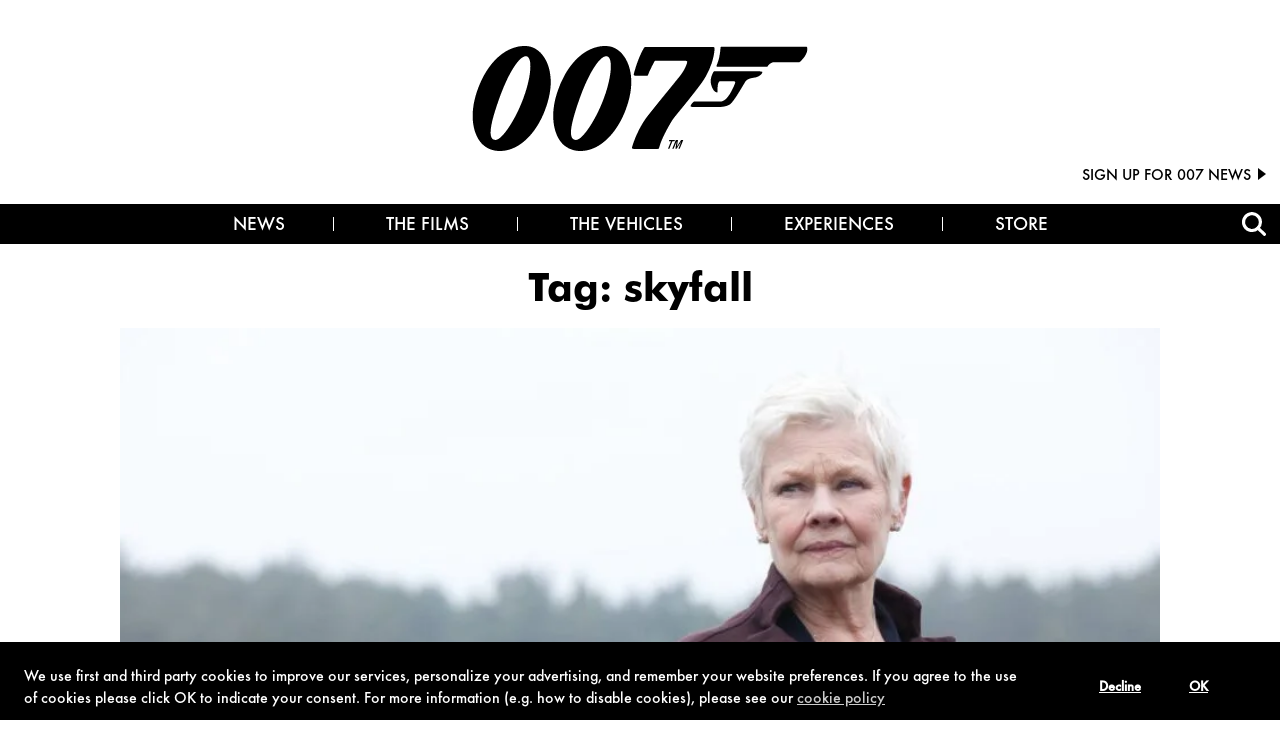

--- FILE ---
content_type: text/html; charset=UTF-8
request_url: https://www.007.com/tag/skyfall/
body_size: 48194
content:
<!doctype html>

<!--[if lt IE 7]><html lang="en-US" class="no-js lt-ie9 lt-ie8 lt-ie7"><![endif]-->
<!--[if (IE 7)&!(IEMobile)]><html lang="en-US" class="no-js lt-ie9 lt-ie8"><![endif]-->
<!--[if (IE 8)&!(IEMobile)]><html lang="en-US" class="no-js lt-ie9"><![endif]-->
<!--[if gt IE 8]><!--> 

<html lang="en-US" class="no-js "><!--<![endif]-->

	<head>
		<!-- Google Tag Manager -->
<script>(function(w,d,s,l,i){w[l]=w[l]||[];w[l].push({'gtm.start':
new Date().getTime(),event:'gtm.js'});var f=d.getElementsByTagName(s)[0],
j=d.createElement(s),dl=l!='dataLayer'?'&l='+l:'';j.async=true;j.src=
'https://www.googletagmanager.com/gtm.js?id='+i+dl;f.parentNode.insertBefore(j,f);
})(window,document,'script','dataLayer','GTM-NCS2V78');</script>
<!-- End Google Tag Manager -->
<meta name="facebook-domain-verification" content="rn3e84kzjzsre9p4pkr89hax8sd3a8" />
		<meta charset="utf-8">

				<meta http-equiv="X-UA-Compatible" content="IE=edge"><script type="text/javascript">(window.NREUM||(NREUM={})).init={privacy:{cookies_enabled:true},ajax:{deny_list:["bam.nr-data.net"]},feature_flags:["soft_nav"],distributed_tracing:{enabled:true}};(window.NREUM||(NREUM={})).loader_config={agentID:"1385924352",accountID:"3424342",trustKey:"66686",xpid:"VwIFVVVXChABV1FVDwABXlMD",licenseKey:"NRJS-5a26091af5e84c44e32",applicationID:"1307816872",browserID:"1385924352"};;/*! For license information please see nr-loader-spa-1.308.0.min.js.LICENSE.txt */
(()=>{var e,t,r={384:(e,t,r)=>{"use strict";r.d(t,{NT:()=>a,US:()=>u,Zm:()=>o,bQ:()=>d,dV:()=>c,pV:()=>l});var n=r(6154),i=r(1863),s=r(1910);const a={beacon:"bam.nr-data.net",errorBeacon:"bam.nr-data.net"};function o(){return n.gm.NREUM||(n.gm.NREUM={}),void 0===n.gm.newrelic&&(n.gm.newrelic=n.gm.NREUM),n.gm.NREUM}function c(){let e=o();return e.o||(e.o={ST:n.gm.setTimeout,SI:n.gm.setImmediate||n.gm.setInterval,CT:n.gm.clearTimeout,XHR:n.gm.XMLHttpRequest,REQ:n.gm.Request,EV:n.gm.Event,PR:n.gm.Promise,MO:n.gm.MutationObserver,FETCH:n.gm.fetch,WS:n.gm.WebSocket},(0,s.i)(...Object.values(e.o))),e}function d(e,t){let r=o();r.initializedAgents??={},t.initializedAt={ms:(0,i.t)(),date:new Date},r.initializedAgents[e]=t}function u(e,t){o()[e]=t}function l(){return function(){let e=o();const t=e.info||{};e.info={beacon:a.beacon,errorBeacon:a.errorBeacon,...t}}(),function(){let e=o();const t=e.init||{};e.init={...t}}(),c(),function(){let e=o();const t=e.loader_config||{};e.loader_config={...t}}(),o()}},782:(e,t,r)=>{"use strict";r.d(t,{T:()=>n});const n=r(860).K7.pageViewTiming},860:(e,t,r)=>{"use strict";r.d(t,{$J:()=>u,K7:()=>c,P3:()=>d,XX:()=>i,Yy:()=>o,df:()=>s,qY:()=>n,v4:()=>a});const n="events",i="jserrors",s="browser/blobs",a="rum",o="browser/logs",c={ajax:"ajax",genericEvents:"generic_events",jserrors:i,logging:"logging",metrics:"metrics",pageAction:"page_action",pageViewEvent:"page_view_event",pageViewTiming:"page_view_timing",sessionReplay:"session_replay",sessionTrace:"session_trace",softNav:"soft_navigations",spa:"spa"},d={[c.pageViewEvent]:1,[c.pageViewTiming]:2,[c.metrics]:3,[c.jserrors]:4,[c.spa]:5,[c.ajax]:6,[c.sessionTrace]:7,[c.softNav]:8,[c.sessionReplay]:9,[c.logging]:10,[c.genericEvents]:11},u={[c.pageViewEvent]:a,[c.pageViewTiming]:n,[c.ajax]:n,[c.spa]:n,[c.softNav]:n,[c.metrics]:i,[c.jserrors]:i,[c.sessionTrace]:s,[c.sessionReplay]:s,[c.logging]:o,[c.genericEvents]:"ins"}},944:(e,t,r)=>{"use strict";r.d(t,{R:()=>i});var n=r(3241);function i(e,t){"function"==typeof console.debug&&(console.debug("New Relic Warning: https://github.com/newrelic/newrelic-browser-agent/blob/main/docs/warning-codes.md#".concat(e),t),(0,n.W)({agentIdentifier:null,drained:null,type:"data",name:"warn",feature:"warn",data:{code:e,secondary:t}}))}},993:(e,t,r)=>{"use strict";r.d(t,{A$:()=>s,ET:()=>a,TZ:()=>o,p_:()=>i});var n=r(860);const i={ERROR:"ERROR",WARN:"WARN",INFO:"INFO",DEBUG:"DEBUG",TRACE:"TRACE"},s={OFF:0,ERROR:1,WARN:2,INFO:3,DEBUG:4,TRACE:5},a="log",o=n.K7.logging},1541:(e,t,r)=>{"use strict";r.d(t,{U:()=>i,f:()=>n});const n={MFE:"MFE",BA:"BA"};function i(e,t){if(2!==t?.harvestEndpointVersion)return{};const r=t.agentRef.runtime.appMetadata.agents[0].entityGuid;return e?{"source.id":e.id,"source.name":e.name,"source.type":e.type,"parent.id":e.parent?.id||r,"parent.type":e.parent?.type||n.BA}:{"entity.guid":r,appId:t.agentRef.info.applicationID}}},1687:(e,t,r)=>{"use strict";r.d(t,{Ak:()=>d,Ze:()=>h,x3:()=>u});var n=r(3241),i=r(7836),s=r(3606),a=r(860),o=r(2646);const c={};function d(e,t){const r={staged:!1,priority:a.P3[t]||0};l(e),c[e].get(t)||c[e].set(t,r)}function u(e,t){e&&c[e]&&(c[e].get(t)&&c[e].delete(t),p(e,t,!1),c[e].size&&f(e))}function l(e){if(!e)throw new Error("agentIdentifier required");c[e]||(c[e]=new Map)}function h(e="",t="feature",r=!1){if(l(e),!e||!c[e].get(t)||r)return p(e,t);c[e].get(t).staged=!0,f(e)}function f(e){const t=Array.from(c[e]);t.every(([e,t])=>t.staged)&&(t.sort((e,t)=>e[1].priority-t[1].priority),t.forEach(([t])=>{c[e].delete(t),p(e,t)}))}function p(e,t,r=!0){const a=e?i.ee.get(e):i.ee,c=s.i.handlers;if(!a.aborted&&a.backlog&&c){if((0,n.W)({agentIdentifier:e,type:"lifecycle",name:"drain",feature:t}),r){const e=a.backlog[t],r=c[t];if(r){for(let t=0;e&&t<e.length;++t)g(e[t],r);Object.entries(r).forEach(([e,t])=>{Object.values(t||{}).forEach(t=>{t[0]?.on&&t[0]?.context()instanceof o.y&&t[0].on(e,t[1])})})}}a.isolatedBacklog||delete c[t],a.backlog[t]=null,a.emit("drain-"+t,[])}}function g(e,t){var r=e[1];Object.values(t[r]||{}).forEach(t=>{var r=e[0];if(t[0]===r){var n=t[1],i=e[3],s=e[2];n.apply(i,s)}})}},1738:(e,t,r)=>{"use strict";r.d(t,{U:()=>f,Y:()=>h});var n=r(3241),i=r(9908),s=r(1863),a=r(944),o=r(5701),c=r(3969),d=r(8362),u=r(860),l=r(4261);function h(e,t,r,s){const h=s||r;!h||h[e]&&h[e]!==d.d.prototype[e]||(h[e]=function(){(0,i.p)(c.xV,["API/"+e+"/called"],void 0,u.K7.metrics,r.ee),(0,n.W)({agentIdentifier:r.agentIdentifier,drained:!!o.B?.[r.agentIdentifier],type:"data",name:"api",feature:l.Pl+e,data:{}});try{return t.apply(this,arguments)}catch(e){(0,a.R)(23,e)}})}function f(e,t,r,n,a){const o=e.info;null===r?delete o.jsAttributes[t]:o.jsAttributes[t]=r,(a||null===r)&&(0,i.p)(l.Pl+n,[(0,s.t)(),t,r],void 0,"session",e.ee)}},1741:(e,t,r)=>{"use strict";r.d(t,{W:()=>s});var n=r(944),i=r(4261);class s{#e(e,...t){if(this[e]!==s.prototype[e])return this[e](...t);(0,n.R)(35,e)}addPageAction(e,t){return this.#e(i.hG,e,t)}register(e){return this.#e(i.eY,e)}recordCustomEvent(e,t){return this.#e(i.fF,e,t)}setPageViewName(e,t){return this.#e(i.Fw,e,t)}setCustomAttribute(e,t,r){return this.#e(i.cD,e,t,r)}noticeError(e,t){return this.#e(i.o5,e,t)}setUserId(e,t=!1){return this.#e(i.Dl,e,t)}setApplicationVersion(e){return this.#e(i.nb,e)}setErrorHandler(e){return this.#e(i.bt,e)}addRelease(e,t){return this.#e(i.k6,e,t)}log(e,t){return this.#e(i.$9,e,t)}start(){return this.#e(i.d3)}finished(e){return this.#e(i.BL,e)}recordReplay(){return this.#e(i.CH)}pauseReplay(){return this.#e(i.Tb)}addToTrace(e){return this.#e(i.U2,e)}setCurrentRouteName(e){return this.#e(i.PA,e)}interaction(e){return this.#e(i.dT,e)}wrapLogger(e,t,r){return this.#e(i.Wb,e,t,r)}measure(e,t){return this.#e(i.V1,e,t)}consent(e){return this.#e(i.Pv,e)}}},1863:(e,t,r)=>{"use strict";function n(){return Math.floor(performance.now())}r.d(t,{t:()=>n})},1910:(e,t,r)=>{"use strict";r.d(t,{i:()=>s});var n=r(944);const i=new Map;function s(...e){return e.every(e=>{if(i.has(e))return i.get(e);const t="function"==typeof e?e.toString():"",r=t.includes("[native code]"),s=t.includes("nrWrapper");return r||s||(0,n.R)(64,e?.name||t),i.set(e,r),r})}},2555:(e,t,r)=>{"use strict";r.d(t,{D:()=>o,f:()=>a});var n=r(384),i=r(8122);const s={beacon:n.NT.beacon,errorBeacon:n.NT.errorBeacon,licenseKey:void 0,applicationID:void 0,sa:void 0,queueTime:void 0,applicationTime:void 0,ttGuid:void 0,user:void 0,account:void 0,product:void 0,extra:void 0,jsAttributes:{},userAttributes:void 0,atts:void 0,transactionName:void 0,tNamePlain:void 0};function a(e){try{return!!e.licenseKey&&!!e.errorBeacon&&!!e.applicationID}catch(e){return!1}}const o=e=>(0,i.a)(e,s)},2614:(e,t,r)=>{"use strict";r.d(t,{BB:()=>a,H3:()=>n,g:()=>d,iL:()=>c,tS:()=>o,uh:()=>i,wk:()=>s});const n="NRBA",i="SESSION",s=144e5,a=18e5,o={STARTED:"session-started",PAUSE:"session-pause",RESET:"session-reset",RESUME:"session-resume",UPDATE:"session-update"},c={SAME_TAB:"same-tab",CROSS_TAB:"cross-tab"},d={OFF:0,FULL:1,ERROR:2}},2646:(e,t,r)=>{"use strict";r.d(t,{y:()=>n});class n{constructor(e){this.contextId=e}}},2843:(e,t,r)=>{"use strict";r.d(t,{G:()=>s,u:()=>i});var n=r(3878);function i(e,t=!1,r,i){(0,n.DD)("visibilitychange",function(){if(t)return void("hidden"===document.visibilityState&&e());e(document.visibilityState)},r,i)}function s(e,t,r){(0,n.sp)("pagehide",e,t,r)}},3241:(e,t,r)=>{"use strict";r.d(t,{W:()=>s});var n=r(6154);const i="newrelic";function s(e={}){try{n.gm.dispatchEvent(new CustomEvent(i,{detail:e}))}catch(e){}}},3304:(e,t,r)=>{"use strict";r.d(t,{A:()=>s});var n=r(7836);const i=()=>{const e=new WeakSet;return(t,r)=>{if("object"==typeof r&&null!==r){if(e.has(r))return;e.add(r)}return r}};function s(e){try{return JSON.stringify(e,i())??""}catch(e){try{n.ee.emit("internal-error",[e])}catch(e){}return""}}},3333:(e,t,r)=>{"use strict";r.d(t,{$v:()=>u,TZ:()=>n,Xh:()=>c,Zp:()=>i,kd:()=>d,mq:()=>o,nf:()=>a,qN:()=>s});const n=r(860).K7.genericEvents,i=["auxclick","click","copy","keydown","paste","scrollend"],s=["focus","blur"],a=4,o=1e3,c=2e3,d=["PageAction","UserAction","BrowserPerformance"],u={RESOURCES:"experimental.resources",REGISTER:"register"}},3434:(e,t,r)=>{"use strict";r.d(t,{Jt:()=>s,YM:()=>d});var n=r(7836),i=r(5607);const s="nr@original:".concat(i.W),a=50;var o=Object.prototype.hasOwnProperty,c=!1;function d(e,t){return e||(e=n.ee),r.inPlace=function(e,t,n,i,s){n||(n="");const a="-"===n.charAt(0);for(let o=0;o<t.length;o++){const c=t[o],d=e[c];l(d)||(e[c]=r(d,a?c+n:n,i,c,s))}},r.flag=s,r;function r(t,r,n,c,d){return l(t)?t:(r||(r=""),nrWrapper[s]=t,function(e,t,r){if(Object.defineProperty&&Object.keys)try{return Object.keys(e).forEach(function(r){Object.defineProperty(t,r,{get:function(){return e[r]},set:function(t){return e[r]=t,t}})}),t}catch(e){u([e],r)}for(var n in e)o.call(e,n)&&(t[n]=e[n])}(t,nrWrapper,e),nrWrapper);function nrWrapper(){var s,o,l,h;let f;try{o=this,s=[...arguments],l="function"==typeof n?n(s,o):n||{}}catch(t){u([t,"",[s,o,c],l],e)}i(r+"start",[s,o,c],l,d);const p=performance.now();let g;try{return h=t.apply(o,s),g=performance.now(),h}catch(e){throw g=performance.now(),i(r+"err",[s,o,e],l,d),f=e,f}finally{const e=g-p,t={start:p,end:g,duration:e,isLongTask:e>=a,methodName:c,thrownError:f};t.isLongTask&&i("long-task",[t,o],l,d),i(r+"end",[s,o,h],l,d)}}}function i(r,n,i,s){if(!c||t){var a=c;c=!0;try{e.emit(r,n,i,t,s)}catch(t){u([t,r,n,i],e)}c=a}}}function u(e,t){t||(t=n.ee);try{t.emit("internal-error",e)}catch(e){}}function l(e){return!(e&&"function"==typeof e&&e.apply&&!e[s])}},3606:(e,t,r)=>{"use strict";r.d(t,{i:()=>s});var n=r(9908);s.on=a;var i=s.handlers={};function s(e,t,r,s){a(s||n.d,i,e,t,r)}function a(e,t,r,i,s){s||(s="feature"),e||(e=n.d);var a=t[s]=t[s]||{};(a[r]=a[r]||[]).push([e,i])}},3738:(e,t,r)=>{"use strict";r.d(t,{He:()=>i,Kp:()=>o,Lc:()=>d,Rz:()=>u,TZ:()=>n,bD:()=>s,d3:()=>a,jx:()=>l,sl:()=>h,uP:()=>c});const n=r(860).K7.sessionTrace,i="bstResource",s="resource",a="-start",o="-end",c="fn"+a,d="fn"+o,u="pushState",l=1e3,h=3e4},3785:(e,t,r)=>{"use strict";r.d(t,{R:()=>c,b:()=>d});var n=r(9908),i=r(1863),s=r(860),a=r(3969),o=r(993);function c(e,t,r={},c=o.p_.INFO,d=!0,u,l=(0,i.t)()){(0,n.p)(a.xV,["API/logging/".concat(c.toLowerCase(),"/called")],void 0,s.K7.metrics,e),(0,n.p)(o.ET,[l,t,r,c,d,u],void 0,s.K7.logging,e)}function d(e){return"string"==typeof e&&Object.values(o.p_).some(t=>t===e.toUpperCase().trim())}},3878:(e,t,r)=>{"use strict";function n(e,t){return{capture:e,passive:!1,signal:t}}function i(e,t,r=!1,i){window.addEventListener(e,t,n(r,i))}function s(e,t,r=!1,i){document.addEventListener(e,t,n(r,i))}r.d(t,{DD:()=>s,jT:()=>n,sp:()=>i})},3962:(e,t,r)=>{"use strict";r.d(t,{AM:()=>a,O2:()=>l,OV:()=>s,Qu:()=>h,TZ:()=>c,ih:()=>f,pP:()=>o,t1:()=>u,tC:()=>i,wD:()=>d});var n=r(860);const i=["click","keydown","submit"],s="popstate",a="api",o="initialPageLoad",c=n.K7.softNav,d=5e3,u=500,l={INITIAL_PAGE_LOAD:"",ROUTE_CHANGE:1,UNSPECIFIED:2},h={INTERACTION:1,AJAX:2,CUSTOM_END:3,CUSTOM_TRACER:4},f={IP:"in progress",PF:"pending finish",FIN:"finished",CAN:"cancelled"}},3969:(e,t,r)=>{"use strict";r.d(t,{TZ:()=>n,XG:()=>o,rs:()=>i,xV:()=>a,z_:()=>s});const n=r(860).K7.metrics,i="sm",s="cm",a="storeSupportabilityMetrics",o="storeEventMetrics"},4234:(e,t,r)=>{"use strict";r.d(t,{W:()=>s});var n=r(7836),i=r(1687);class s{constructor(e,t){this.agentIdentifier=e,this.ee=n.ee.get(e),this.featureName=t,this.blocked=!1}deregisterDrain(){(0,i.x3)(this.agentIdentifier,this.featureName)}}},4261:(e,t,r)=>{"use strict";r.d(t,{$9:()=>u,BL:()=>c,CH:()=>p,Dl:()=>R,Fw:()=>w,PA:()=>v,Pl:()=>n,Pv:()=>A,Tb:()=>h,U2:()=>a,V1:()=>E,Wb:()=>T,bt:()=>y,cD:()=>b,d3:()=>x,dT:()=>d,eY:()=>g,fF:()=>f,hG:()=>s,hw:()=>i,k6:()=>o,nb:()=>m,o5:()=>l});const n="api-",i=n+"ixn-",s="addPageAction",a="addToTrace",o="addRelease",c="finished",d="interaction",u="log",l="noticeError",h="pauseReplay",f="recordCustomEvent",p="recordReplay",g="register",m="setApplicationVersion",v="setCurrentRouteName",b="setCustomAttribute",y="setErrorHandler",w="setPageViewName",R="setUserId",x="start",T="wrapLogger",E="measure",A="consent"},5205:(e,t,r)=>{"use strict";r.d(t,{j:()=>S});var n=r(384),i=r(1741);var s=r(2555),a=r(3333);const o=e=>{if(!e||"string"!=typeof e)return!1;try{document.createDocumentFragment().querySelector(e)}catch{return!1}return!0};var c=r(2614),d=r(944),u=r(8122);const l="[data-nr-mask]",h=e=>(0,u.a)(e,(()=>{const e={feature_flags:[],experimental:{allow_registered_children:!1,resources:!1},mask_selector:"*",block_selector:"[data-nr-block]",mask_input_options:{color:!1,date:!1,"datetime-local":!1,email:!1,month:!1,number:!1,range:!1,search:!1,tel:!1,text:!1,time:!1,url:!1,week:!1,textarea:!1,select:!1,password:!0}};return{ajax:{deny_list:void 0,block_internal:!0,enabled:!0,autoStart:!0},api:{get allow_registered_children(){return e.feature_flags.includes(a.$v.REGISTER)||e.experimental.allow_registered_children},set allow_registered_children(t){e.experimental.allow_registered_children=t},duplicate_registered_data:!1},browser_consent_mode:{enabled:!1},distributed_tracing:{enabled:void 0,exclude_newrelic_header:void 0,cors_use_newrelic_header:void 0,cors_use_tracecontext_headers:void 0,allowed_origins:void 0},get feature_flags(){return e.feature_flags},set feature_flags(t){e.feature_flags=t},generic_events:{enabled:!0,autoStart:!0},harvest:{interval:30},jserrors:{enabled:!0,autoStart:!0},logging:{enabled:!0,autoStart:!0},metrics:{enabled:!0,autoStart:!0},obfuscate:void 0,page_action:{enabled:!0},page_view_event:{enabled:!0,autoStart:!0},page_view_timing:{enabled:!0,autoStart:!0},performance:{capture_marks:!1,capture_measures:!1,capture_detail:!0,resources:{get enabled(){return e.feature_flags.includes(a.$v.RESOURCES)||e.experimental.resources},set enabled(t){e.experimental.resources=t},asset_types:[],first_party_domains:[],ignore_newrelic:!0}},privacy:{cookies_enabled:!0},proxy:{assets:void 0,beacon:void 0},session:{expiresMs:c.wk,inactiveMs:c.BB},session_replay:{autoStart:!0,enabled:!1,preload:!1,sampling_rate:10,error_sampling_rate:100,collect_fonts:!1,inline_images:!1,fix_stylesheets:!0,mask_all_inputs:!0,get mask_text_selector(){return e.mask_selector},set mask_text_selector(t){o(t)?e.mask_selector="".concat(t,",").concat(l):""===t||null===t?e.mask_selector=l:(0,d.R)(5,t)},get block_class(){return"nr-block"},get ignore_class(){return"nr-ignore"},get mask_text_class(){return"nr-mask"},get block_selector(){return e.block_selector},set block_selector(t){o(t)?e.block_selector+=",".concat(t):""!==t&&(0,d.R)(6,t)},get mask_input_options(){return e.mask_input_options},set mask_input_options(t){t&&"object"==typeof t?e.mask_input_options={...t,password:!0}:(0,d.R)(7,t)}},session_trace:{enabled:!0,autoStart:!0},soft_navigations:{enabled:!0,autoStart:!0},spa:{enabled:!0,autoStart:!0},ssl:void 0,user_actions:{enabled:!0,elementAttributes:["id","className","tagName","type"]}}})());var f=r(6154),p=r(9324);let g=0;const m={buildEnv:p.F3,distMethod:p.Xs,version:p.xv,originTime:f.WN},v={consented:!1},b={appMetadata:{},get consented(){return this.session?.state?.consent||v.consented},set consented(e){v.consented=e},customTransaction:void 0,denyList:void 0,disabled:!1,harvester:void 0,isolatedBacklog:!1,isRecording:!1,loaderType:void 0,maxBytes:3e4,obfuscator:void 0,onerror:void 0,ptid:void 0,releaseIds:{},session:void 0,timeKeeper:void 0,registeredEntities:[],jsAttributesMetadata:{bytes:0},get harvestCount(){return++g}},y=e=>{const t=(0,u.a)(e,b),r=Object.keys(m).reduce((e,t)=>(e[t]={value:m[t],writable:!1,configurable:!0,enumerable:!0},e),{});return Object.defineProperties(t,r)};var w=r(5701);const R=e=>{const t=e.startsWith("http");e+="/",r.p=t?e:"https://"+e};var x=r(7836),T=r(3241);const E={accountID:void 0,trustKey:void 0,agentID:void 0,licenseKey:void 0,applicationID:void 0,xpid:void 0},A=e=>(0,u.a)(e,E),_=new Set;function S(e,t={},r,a){let{init:o,info:c,loader_config:d,runtime:u={},exposed:l=!0}=t;if(!c){const e=(0,n.pV)();o=e.init,c=e.info,d=e.loader_config}e.init=h(o||{}),e.loader_config=A(d||{}),c.jsAttributes??={},f.bv&&(c.jsAttributes.isWorker=!0),e.info=(0,s.D)(c);const p=e.init,g=[c.beacon,c.errorBeacon];_.has(e.agentIdentifier)||(p.proxy.assets&&(R(p.proxy.assets),g.push(p.proxy.assets)),p.proxy.beacon&&g.push(p.proxy.beacon),e.beacons=[...g],function(e){const t=(0,n.pV)();Object.getOwnPropertyNames(i.W.prototype).forEach(r=>{const n=i.W.prototype[r];if("function"!=typeof n||"constructor"===n)return;let s=t[r];e[r]&&!1!==e.exposed&&"micro-agent"!==e.runtime?.loaderType&&(t[r]=(...t)=>{const n=e[r](...t);return s?s(...t):n})})}(e),(0,n.US)("activatedFeatures",w.B)),u.denyList=[...p.ajax.deny_list||[],...p.ajax.block_internal?g:[]],u.ptid=e.agentIdentifier,u.loaderType=r,e.runtime=y(u),_.has(e.agentIdentifier)||(e.ee=x.ee.get(e.agentIdentifier),e.exposed=l,(0,T.W)({agentIdentifier:e.agentIdentifier,drained:!!w.B?.[e.agentIdentifier],type:"lifecycle",name:"initialize",feature:void 0,data:e.config})),_.add(e.agentIdentifier)}},5270:(e,t,r)=>{"use strict";r.d(t,{Aw:()=>a,SR:()=>s,rF:()=>o});var n=r(384),i=r(7767);function s(e){return!!(0,n.dV)().o.MO&&(0,i.V)(e)&&!0===e?.session_trace.enabled}function a(e){return!0===e?.session_replay.preload&&s(e)}function o(e,t){try{if("string"==typeof t?.type){if("password"===t.type.toLowerCase())return"*".repeat(e?.length||0);if(void 0!==t?.dataset?.nrUnmask||t?.classList?.contains("nr-unmask"))return e}}catch(e){}return"string"==typeof e?e.replace(/[\S]/g,"*"):"*".repeat(e?.length||0)}},5289:(e,t,r)=>{"use strict";r.d(t,{GG:()=>a,Qr:()=>c,sB:()=>o});var n=r(3878),i=r(6389);function s(){return"undefined"==typeof document||"complete"===document.readyState}function a(e,t){if(s())return e();const r=(0,i.J)(e),a=setInterval(()=>{s()&&(clearInterval(a),r())},500);(0,n.sp)("load",r,t)}function o(e){if(s())return e();(0,n.DD)("DOMContentLoaded",e)}function c(e){if(s())return e();(0,n.sp)("popstate",e)}},5607:(e,t,r)=>{"use strict";r.d(t,{W:()=>n});const n=(0,r(9566).bz)()},5701:(e,t,r)=>{"use strict";r.d(t,{B:()=>s,t:()=>a});var n=r(3241);const i=new Set,s={};function a(e,t){const r=t.agentIdentifier;s[r]??={},e&&"object"==typeof e&&(i.has(r)||(t.ee.emit("rumresp",[e]),s[r]=e,i.add(r),(0,n.W)({agentIdentifier:r,loaded:!0,drained:!0,type:"lifecycle",name:"load",feature:void 0,data:e})))}},6154:(e,t,r)=>{"use strict";r.d(t,{OF:()=>d,RI:()=>i,WN:()=>h,bv:()=>s,eN:()=>f,gm:()=>a,lR:()=>l,m:()=>c,mw:()=>o,sb:()=>u});var n=r(1863);const i="undefined"!=typeof window&&!!window.document,s="undefined"!=typeof WorkerGlobalScope&&("undefined"!=typeof self&&self instanceof WorkerGlobalScope&&self.navigator instanceof WorkerNavigator||"undefined"!=typeof globalThis&&globalThis instanceof WorkerGlobalScope&&globalThis.navigator instanceof WorkerNavigator),a=i?window:"undefined"!=typeof WorkerGlobalScope&&("undefined"!=typeof self&&self instanceof WorkerGlobalScope&&self||"undefined"!=typeof globalThis&&globalThis instanceof WorkerGlobalScope&&globalThis),o=Boolean("hidden"===a?.document?.visibilityState),c=""+a?.location,d=/iPad|iPhone|iPod/.test(a.navigator?.userAgent),u=d&&"undefined"==typeof SharedWorker,l=(()=>{const e=a.navigator?.userAgent?.match(/Firefox[/\s](\d+\.\d+)/);return Array.isArray(e)&&e.length>=2?+e[1]:0})(),h=Date.now()-(0,n.t)(),f=()=>"undefined"!=typeof PerformanceNavigationTiming&&a?.performance?.getEntriesByType("navigation")?.[0]?.responseStart},6344:(e,t,r)=>{"use strict";r.d(t,{BB:()=>u,Qb:()=>l,TZ:()=>i,Ug:()=>a,Vh:()=>s,_s:()=>o,bc:()=>d,yP:()=>c});var n=r(2614);const i=r(860).K7.sessionReplay,s="errorDuringReplay",a=.12,o={DomContentLoaded:0,Load:1,FullSnapshot:2,IncrementalSnapshot:3,Meta:4,Custom:5},c={[n.g.ERROR]:15e3,[n.g.FULL]:3e5,[n.g.OFF]:0},d={RESET:{message:"Session was reset",sm:"Reset"},IMPORT:{message:"Recorder failed to import",sm:"Import"},TOO_MANY:{message:"429: Too Many Requests",sm:"Too-Many"},TOO_BIG:{message:"Payload was too large",sm:"Too-Big"},CROSS_TAB:{message:"Session Entity was set to OFF on another tab",sm:"Cross-Tab"},ENTITLEMENTS:{message:"Session Replay is not allowed and will not be started",sm:"Entitlement"}},u=5e3,l={API:"api",RESUME:"resume",SWITCH_TO_FULL:"switchToFull",INITIALIZE:"initialize",PRELOAD:"preload"}},6389:(e,t,r)=>{"use strict";function n(e,t=500,r={}){const n=r?.leading||!1;let i;return(...r)=>{n&&void 0===i&&(e.apply(this,r),i=setTimeout(()=>{i=clearTimeout(i)},t)),n||(clearTimeout(i),i=setTimeout(()=>{e.apply(this,r)},t))}}function i(e){let t=!1;return(...r)=>{t||(t=!0,e.apply(this,r))}}r.d(t,{J:()=>i,s:()=>n})},6630:(e,t,r)=>{"use strict";r.d(t,{T:()=>n});const n=r(860).K7.pageViewEvent},6774:(e,t,r)=>{"use strict";r.d(t,{T:()=>n});const n=r(860).K7.jserrors},7295:(e,t,r)=>{"use strict";r.d(t,{Xv:()=>a,gX:()=>i,iW:()=>s});var n=[];function i(e){if(!e||s(e))return!1;if(0===n.length)return!0;if("*"===n[0].hostname)return!1;for(var t=0;t<n.length;t++){var r=n[t];if(r.hostname.test(e.hostname)&&r.pathname.test(e.pathname))return!1}return!0}function s(e){return void 0===e.hostname}function a(e){if(n=[],e&&e.length)for(var t=0;t<e.length;t++){let r=e[t];if(!r)continue;if("*"===r)return void(n=[{hostname:"*"}]);0===r.indexOf("http://")?r=r.substring(7):0===r.indexOf("https://")&&(r=r.substring(8));const i=r.indexOf("/");let s,a;i>0?(s=r.substring(0,i),a=r.substring(i)):(s=r,a="*");let[c]=s.split(":");n.push({hostname:o(c),pathname:o(a,!0)})}}function o(e,t=!1){const r=e.replace(/[.+?^${}()|[\]\\]/g,e=>"\\"+e).replace(/\*/g,".*?");return new RegExp((t?"^":"")+r+"$")}},7485:(e,t,r)=>{"use strict";r.d(t,{D:()=>i});var n=r(6154);function i(e){if(0===(e||"").indexOf("data:"))return{protocol:"data"};try{const t=new URL(e,location.href),r={port:t.port,hostname:t.hostname,pathname:t.pathname,search:t.search,protocol:t.protocol.slice(0,t.protocol.indexOf(":")),sameOrigin:t.protocol===n.gm?.location?.protocol&&t.host===n.gm?.location?.host};return r.port&&""!==r.port||("http:"===t.protocol&&(r.port="80"),"https:"===t.protocol&&(r.port="443")),r.pathname&&""!==r.pathname?r.pathname.startsWith("/")||(r.pathname="/".concat(r.pathname)):r.pathname="/",r}catch(e){return{}}}},7699:(e,t,r)=>{"use strict";r.d(t,{It:()=>s,KC:()=>o,No:()=>i,qh:()=>a});var n=r(860);const i=16e3,s=1e6,a="SESSION_ERROR",o={[n.K7.logging]:!0,[n.K7.genericEvents]:!1,[n.K7.jserrors]:!1,[n.K7.ajax]:!1}},7767:(e,t,r)=>{"use strict";r.d(t,{V:()=>i});var n=r(6154);const i=e=>n.RI&&!0===e?.privacy.cookies_enabled},7836:(e,t,r)=>{"use strict";r.d(t,{P:()=>o,ee:()=>c});var n=r(384),i=r(8990),s=r(2646),a=r(5607);const o="nr@context:".concat(a.W),c=function e(t,r){var n={},a={},u={},l=!1;try{l=16===r.length&&d.initializedAgents?.[r]?.runtime.isolatedBacklog}catch(e){}var h={on:p,addEventListener:p,removeEventListener:function(e,t){var r=n[e];if(!r)return;for(var i=0;i<r.length;i++)r[i]===t&&r.splice(i,1)},emit:function(e,r,n,i,s){!1!==s&&(s=!0);if(c.aborted&&!i)return;t&&s&&t.emit(e,r,n);var o=f(n);g(e).forEach(e=>{e.apply(o,r)});var d=v()[a[e]];d&&d.push([h,e,r,o]);return o},get:m,listeners:g,context:f,buffer:function(e,t){const r=v();if(t=t||"feature",h.aborted)return;Object.entries(e||{}).forEach(([e,n])=>{a[n]=t,t in r||(r[t]=[])})},abort:function(){h._aborted=!0,Object.keys(h.backlog).forEach(e=>{delete h.backlog[e]})},isBuffering:function(e){return!!v()[a[e]]},debugId:r,backlog:l?{}:t&&"object"==typeof t.backlog?t.backlog:{},isolatedBacklog:l};return Object.defineProperty(h,"aborted",{get:()=>{let e=h._aborted||!1;return e||(t&&(e=t.aborted),e)}}),h;function f(e){return e&&e instanceof s.y?e:e?(0,i.I)(e,o,()=>new s.y(o)):new s.y(o)}function p(e,t){n[e]=g(e).concat(t)}function g(e){return n[e]||[]}function m(t){return u[t]=u[t]||e(h,t)}function v(){return h.backlog}}(void 0,"globalEE"),d=(0,n.Zm)();d.ee||(d.ee=c)},8122:(e,t,r)=>{"use strict";r.d(t,{a:()=>i});var n=r(944);function i(e,t){try{if(!e||"object"!=typeof e)return(0,n.R)(3);if(!t||"object"!=typeof t)return(0,n.R)(4);const r=Object.create(Object.getPrototypeOf(t),Object.getOwnPropertyDescriptors(t)),s=0===Object.keys(r).length?e:r;for(let a in s)if(void 0!==e[a])try{if(null===e[a]){r[a]=null;continue}Array.isArray(e[a])&&Array.isArray(t[a])?r[a]=Array.from(new Set([...e[a],...t[a]])):"object"==typeof e[a]&&"object"==typeof t[a]?r[a]=i(e[a],t[a]):r[a]=e[a]}catch(e){r[a]||(0,n.R)(1,e)}return r}catch(e){(0,n.R)(2,e)}}},8139:(e,t,r)=>{"use strict";r.d(t,{u:()=>h});var n=r(7836),i=r(3434),s=r(8990),a=r(6154);const o={},c=a.gm.XMLHttpRequest,d="addEventListener",u="removeEventListener",l="nr@wrapped:".concat(n.P);function h(e){var t=function(e){return(e||n.ee).get("events")}(e);if(o[t.debugId]++)return t;o[t.debugId]=1;var r=(0,i.YM)(t,!0);function h(e){r.inPlace(e,[d,u],"-",p)}function p(e,t){return e[1]}return"getPrototypeOf"in Object&&(a.RI&&f(document,h),c&&f(c.prototype,h),f(a.gm,h)),t.on(d+"-start",function(e,t){var n=e[1];if(null!==n&&("function"==typeof n||"object"==typeof n)&&"newrelic"!==e[0]){var i=(0,s.I)(n,l,function(){var e={object:function(){if("function"!=typeof n.handleEvent)return;return n.handleEvent.apply(n,arguments)},function:n}[typeof n];return e?r(e,"fn-",null,e.name||"anonymous"):n});this.wrapped=e[1]=i}}),t.on(u+"-start",function(e){e[1]=this.wrapped||e[1]}),t}function f(e,t,...r){let n=e;for(;"object"==typeof n&&!Object.prototype.hasOwnProperty.call(n,d);)n=Object.getPrototypeOf(n);n&&t(n,...r)}},8362:(e,t,r)=>{"use strict";r.d(t,{d:()=>s});var n=r(9566),i=r(1741);class s extends i.W{agentIdentifier=(0,n.LA)(16)}},8374:(e,t,r)=>{r.nc=(()=>{try{return document?.currentScript?.nonce}catch(e){}return""})()},8990:(e,t,r)=>{"use strict";r.d(t,{I:()=>i});var n=Object.prototype.hasOwnProperty;function i(e,t,r){if(n.call(e,t))return e[t];var i=r();if(Object.defineProperty&&Object.keys)try{return Object.defineProperty(e,t,{value:i,writable:!0,enumerable:!1}),i}catch(e){}return e[t]=i,i}},9119:(e,t,r)=>{"use strict";r.d(t,{L:()=>s});var n=/([^?#]*)[^#]*(#[^?]*|$).*/,i=/([^?#]*)().*/;function s(e,t){return e?e.replace(t?n:i,"$1$2"):e}},9300:(e,t,r)=>{"use strict";r.d(t,{T:()=>n});const n=r(860).K7.ajax},9324:(e,t,r)=>{"use strict";r.d(t,{AJ:()=>a,F3:()=>i,Xs:()=>s,Yq:()=>o,xv:()=>n});const n="1.308.0",i="PROD",s="CDN",a="@newrelic/rrweb",o="1.0.1"},9566:(e,t,r)=>{"use strict";r.d(t,{LA:()=>o,ZF:()=>c,bz:()=>a,el:()=>d});var n=r(6154);const i="xxxxxxxx-xxxx-4xxx-yxxx-xxxxxxxxxxxx";function s(e,t){return e?15&e[t]:16*Math.random()|0}function a(){const e=n.gm?.crypto||n.gm?.msCrypto;let t,r=0;return e&&e.getRandomValues&&(t=e.getRandomValues(new Uint8Array(30))),i.split("").map(e=>"x"===e?s(t,r++).toString(16):"y"===e?(3&s()|8).toString(16):e).join("")}function o(e){const t=n.gm?.crypto||n.gm?.msCrypto;let r,i=0;t&&t.getRandomValues&&(r=t.getRandomValues(new Uint8Array(e)));const a=[];for(var o=0;o<e;o++)a.push(s(r,i++).toString(16));return a.join("")}function c(){return o(16)}function d(){return o(32)}},9908:(e,t,r)=>{"use strict";r.d(t,{d:()=>n,p:()=>i});var n=r(7836).ee.get("handle");function i(e,t,r,i,s){s?(s.buffer([e],i),s.emit(e,t,r)):(n.buffer([e],i),n.emit(e,t,r))}}},n={};function i(e){var t=n[e];if(void 0!==t)return t.exports;var s=n[e]={exports:{}};return r[e](s,s.exports,i),s.exports}i.m=r,i.d=(e,t)=>{for(var r in t)i.o(t,r)&&!i.o(e,r)&&Object.defineProperty(e,r,{enumerable:!0,get:t[r]})},i.f={},i.e=e=>Promise.all(Object.keys(i.f).reduce((t,r)=>(i.f[r](e,t),t),[])),i.u=e=>({212:"nr-spa-compressor",249:"nr-spa-recorder",478:"nr-spa"}[e]+"-1.308.0.min.js"),i.o=(e,t)=>Object.prototype.hasOwnProperty.call(e,t),e={},t="NRBA-1.308.0.PROD:",i.l=(r,n,s,a)=>{if(e[r])e[r].push(n);else{var o,c;if(void 0!==s)for(var d=document.getElementsByTagName("script"),u=0;u<d.length;u++){var l=d[u];if(l.getAttribute("src")==r||l.getAttribute("data-webpack")==t+s){o=l;break}}if(!o){c=!0;var h={478:"sha512-RSfSVnmHk59T/uIPbdSE0LPeqcEdF4/+XhfJdBuccH5rYMOEZDhFdtnh6X6nJk7hGpzHd9Ujhsy7lZEz/ORYCQ==",249:"sha512-ehJXhmntm85NSqW4MkhfQqmeKFulra3klDyY0OPDUE+sQ3GokHlPh1pmAzuNy//3j4ac6lzIbmXLvGQBMYmrkg==",212:"sha512-B9h4CR46ndKRgMBcK+j67uSR2RCnJfGefU+A7FrgR/k42ovXy5x/MAVFiSvFxuVeEk/pNLgvYGMp1cBSK/G6Fg=="};(o=document.createElement("script")).charset="utf-8",i.nc&&o.setAttribute("nonce",i.nc),o.setAttribute("data-webpack",t+s),o.src=r,0!==o.src.indexOf(window.location.origin+"/")&&(o.crossOrigin="anonymous"),h[a]&&(o.integrity=h[a])}e[r]=[n];var f=(t,n)=>{o.onerror=o.onload=null,clearTimeout(p);var i=e[r];if(delete e[r],o.parentNode&&o.parentNode.removeChild(o),i&&i.forEach(e=>e(n)),t)return t(n)},p=setTimeout(f.bind(null,void 0,{type:"timeout",target:o}),12e4);o.onerror=f.bind(null,o.onerror),o.onload=f.bind(null,o.onload),c&&document.head.appendChild(o)}},i.r=e=>{"undefined"!=typeof Symbol&&Symbol.toStringTag&&Object.defineProperty(e,Symbol.toStringTag,{value:"Module"}),Object.defineProperty(e,"__esModule",{value:!0})},i.p="https://js-agent.newrelic.com/",(()=>{var e={38:0,788:0};i.f.j=(t,r)=>{var n=i.o(e,t)?e[t]:void 0;if(0!==n)if(n)r.push(n[2]);else{var s=new Promise((r,i)=>n=e[t]=[r,i]);r.push(n[2]=s);var a=i.p+i.u(t),o=new Error;i.l(a,r=>{if(i.o(e,t)&&(0!==(n=e[t])&&(e[t]=void 0),n)){var s=r&&("load"===r.type?"missing":r.type),a=r&&r.target&&r.target.src;o.message="Loading chunk "+t+" failed: ("+s+": "+a+")",o.name="ChunkLoadError",o.type=s,o.request=a,n[1](o)}},"chunk-"+t,t)}};var t=(t,r)=>{var n,s,[a,o,c]=r,d=0;if(a.some(t=>0!==e[t])){for(n in o)i.o(o,n)&&(i.m[n]=o[n]);if(c)c(i)}for(t&&t(r);d<a.length;d++)s=a[d],i.o(e,s)&&e[s]&&e[s][0](),e[s]=0},r=self["webpackChunk:NRBA-1.308.0.PROD"]=self["webpackChunk:NRBA-1.308.0.PROD"]||[];r.forEach(t.bind(null,0)),r.push=t.bind(null,r.push.bind(r))})(),(()=>{"use strict";i(8374);var e=i(8362),t=i(860);const r=Object.values(t.K7);var n=i(5205);var s=i(9908),a=i(1863),o=i(4261),c=i(1738);var d=i(1687),u=i(4234),l=i(5289),h=i(6154),f=i(944),p=i(5270),g=i(7767),m=i(6389),v=i(7699);class b extends u.W{constructor(e,t){super(e.agentIdentifier,t),this.agentRef=e,this.abortHandler=void 0,this.featAggregate=void 0,this.loadedSuccessfully=void 0,this.onAggregateImported=new Promise(e=>{this.loadedSuccessfully=e}),this.deferred=Promise.resolve(),!1===e.init[this.featureName].autoStart?this.deferred=new Promise((t,r)=>{this.ee.on("manual-start-all",(0,m.J)(()=>{(0,d.Ak)(e.agentIdentifier,this.featureName),t()}))}):(0,d.Ak)(e.agentIdentifier,t)}importAggregator(e,t,r={}){if(this.featAggregate)return;const n=async()=>{let n;await this.deferred;try{if((0,g.V)(e.init)){const{setupAgentSession:t}=await i.e(478).then(i.bind(i,8766));n=t(e)}}catch(e){(0,f.R)(20,e),this.ee.emit("internal-error",[e]),(0,s.p)(v.qh,[e],void 0,this.featureName,this.ee)}try{if(!this.#t(this.featureName,n,e.init))return(0,d.Ze)(this.agentIdentifier,this.featureName),void this.loadedSuccessfully(!1);const{Aggregate:i}=await t();this.featAggregate=new i(e,r),e.runtime.harvester.initializedAggregates.push(this.featAggregate),this.loadedSuccessfully(!0)}catch(e){(0,f.R)(34,e),this.abortHandler?.(),(0,d.Ze)(this.agentIdentifier,this.featureName,!0),this.loadedSuccessfully(!1),this.ee&&this.ee.abort()}};h.RI?(0,l.GG)(()=>n(),!0):n()}#t(e,r,n){if(this.blocked)return!1;switch(e){case t.K7.sessionReplay:return(0,p.SR)(n)&&!!r;case t.K7.sessionTrace:return!!r;default:return!0}}}var y=i(6630),w=i(2614),R=i(3241);class x extends b{static featureName=y.T;constructor(e){var t;super(e,y.T),this.setupInspectionEvents(e.agentIdentifier),t=e,(0,c.Y)(o.Fw,function(e,r){"string"==typeof e&&("/"!==e.charAt(0)&&(e="/"+e),t.runtime.customTransaction=(r||"http://custom.transaction")+e,(0,s.p)(o.Pl+o.Fw,[(0,a.t)()],void 0,void 0,t.ee))},t),this.importAggregator(e,()=>i.e(478).then(i.bind(i,2467)))}setupInspectionEvents(e){const t=(t,r)=>{t&&(0,R.W)({agentIdentifier:e,timeStamp:t.timeStamp,loaded:"complete"===t.target.readyState,type:"window",name:r,data:t.target.location+""})};(0,l.sB)(e=>{t(e,"DOMContentLoaded")}),(0,l.GG)(e=>{t(e,"load")}),(0,l.Qr)(e=>{t(e,"navigate")}),this.ee.on(w.tS.UPDATE,(t,r)=>{(0,R.W)({agentIdentifier:e,type:"lifecycle",name:"session",data:r})})}}var T=i(384);class E extends e.d{constructor(e){var t;(super(),h.gm)?(this.features={},(0,T.bQ)(this.agentIdentifier,this),this.desiredFeatures=new Set(e.features||[]),this.desiredFeatures.add(x),(0,n.j)(this,e,e.loaderType||"agent"),t=this,(0,c.Y)(o.cD,function(e,r,n=!1){if("string"==typeof e){if(["string","number","boolean"].includes(typeof r)||null===r)return(0,c.U)(t,e,r,o.cD,n);(0,f.R)(40,typeof r)}else(0,f.R)(39,typeof e)},t),function(e){(0,c.Y)(o.Dl,function(t,r=!1){if("string"!=typeof t&&null!==t)return void(0,f.R)(41,typeof t);const n=e.info.jsAttributes["enduser.id"];r&&null!=n&&n!==t?(0,s.p)(o.Pl+"setUserIdAndResetSession",[t],void 0,"session",e.ee):(0,c.U)(e,"enduser.id",t,o.Dl,!0)},e)}(this),function(e){(0,c.Y)(o.nb,function(t){if("string"==typeof t||null===t)return(0,c.U)(e,"application.version",t,o.nb,!1);(0,f.R)(42,typeof t)},e)}(this),function(e){(0,c.Y)(o.d3,function(){e.ee.emit("manual-start-all")},e)}(this),function(e){(0,c.Y)(o.Pv,function(t=!0){if("boolean"==typeof t){if((0,s.p)(o.Pl+o.Pv,[t],void 0,"session",e.ee),e.runtime.consented=t,t){const t=e.features.page_view_event;t.onAggregateImported.then(e=>{const r=t.featAggregate;e&&!r.sentRum&&r.sendRum()})}}else(0,f.R)(65,typeof t)},e)}(this),this.run()):(0,f.R)(21)}get config(){return{info:this.info,init:this.init,loader_config:this.loader_config,runtime:this.runtime}}get api(){return this}run(){try{const e=function(e){const t={};return r.forEach(r=>{t[r]=!!e[r]?.enabled}),t}(this.init),n=[...this.desiredFeatures];n.sort((e,r)=>t.P3[e.featureName]-t.P3[r.featureName]),n.forEach(r=>{if(!e[r.featureName]&&r.featureName!==t.K7.pageViewEvent)return;if(r.featureName===t.K7.spa)return void(0,f.R)(67);const n=function(e){switch(e){case t.K7.ajax:return[t.K7.jserrors];case t.K7.sessionTrace:return[t.K7.ajax,t.K7.pageViewEvent];case t.K7.sessionReplay:return[t.K7.sessionTrace];case t.K7.pageViewTiming:return[t.K7.pageViewEvent];default:return[]}}(r.featureName).filter(e=>!(e in this.features));n.length>0&&(0,f.R)(36,{targetFeature:r.featureName,missingDependencies:n}),this.features[r.featureName]=new r(this)})}catch(e){(0,f.R)(22,e);for(const e in this.features)this.features[e].abortHandler?.();const t=(0,T.Zm)();delete t.initializedAgents[this.agentIdentifier]?.features,delete this.sharedAggregator;return t.ee.get(this.agentIdentifier).abort(),!1}}}var A=i(2843),_=i(782);class S extends b{static featureName=_.T;constructor(e){super(e,_.T),h.RI&&((0,A.u)(()=>(0,s.p)("docHidden",[(0,a.t)()],void 0,_.T,this.ee),!0),(0,A.G)(()=>(0,s.p)("winPagehide",[(0,a.t)()],void 0,_.T,this.ee)),this.importAggregator(e,()=>i.e(478).then(i.bind(i,9917))))}}var O=i(3969);class I extends b{static featureName=O.TZ;constructor(e){super(e,O.TZ),h.RI&&document.addEventListener("securitypolicyviolation",e=>{(0,s.p)(O.xV,["Generic/CSPViolation/Detected"],void 0,this.featureName,this.ee)}),this.importAggregator(e,()=>i.e(478).then(i.bind(i,6555)))}}var N=i(6774),P=i(3878),k=i(3304);class D{constructor(e,t,r,n,i){this.name="UncaughtError",this.message="string"==typeof e?e:(0,k.A)(e),this.sourceURL=t,this.line=r,this.column=n,this.__newrelic=i}}function C(e){return M(e)?e:new D(void 0!==e?.message?e.message:e,e?.filename||e?.sourceURL,e?.lineno||e?.line,e?.colno||e?.col,e?.__newrelic,e?.cause)}function j(e){const t="Unhandled Promise Rejection: ";if(!e?.reason)return;if(M(e.reason)){try{e.reason.message.startsWith(t)||(e.reason.message=t+e.reason.message)}catch(e){}return C(e.reason)}const r=C(e.reason);return(r.message||"").startsWith(t)||(r.message=t+r.message),r}function L(e){if(e.error instanceof SyntaxError&&!/:\d+$/.test(e.error.stack?.trim())){const t=new D(e.message,e.filename,e.lineno,e.colno,e.error.__newrelic,e.cause);return t.name=SyntaxError.name,t}return M(e.error)?e.error:C(e)}function M(e){return e instanceof Error&&!!e.stack}function H(e,r,n,i,o=(0,a.t)()){"string"==typeof e&&(e=new Error(e)),(0,s.p)("err",[e,o,!1,r,n.runtime.isRecording,void 0,i],void 0,t.K7.jserrors,n.ee),(0,s.p)("uaErr",[],void 0,t.K7.genericEvents,n.ee)}var B=i(1541),K=i(993),W=i(3785);function U(e,{customAttributes:t={},level:r=K.p_.INFO}={},n,i,s=(0,a.t)()){(0,W.R)(n.ee,e,t,r,!1,i,s)}function F(e,r,n,i,c=(0,a.t)()){(0,s.p)(o.Pl+o.hG,[c,e,r,i],void 0,t.K7.genericEvents,n.ee)}function V(e,r,n,i,c=(0,a.t)()){const{start:d,end:u,customAttributes:l}=r||{},h={customAttributes:l||{}};if("object"!=typeof h.customAttributes||"string"!=typeof e||0===e.length)return void(0,f.R)(57);const p=(e,t)=>null==e?t:"number"==typeof e?e:e instanceof PerformanceMark?e.startTime:Number.NaN;if(h.start=p(d,0),h.end=p(u,c),Number.isNaN(h.start)||Number.isNaN(h.end))(0,f.R)(57);else{if(h.duration=h.end-h.start,!(h.duration<0))return(0,s.p)(o.Pl+o.V1,[h,e,i],void 0,t.K7.genericEvents,n.ee),h;(0,f.R)(58)}}function G(e,r={},n,i,c=(0,a.t)()){(0,s.p)(o.Pl+o.fF,[c,e,r,i],void 0,t.K7.genericEvents,n.ee)}function z(e){(0,c.Y)(o.eY,function(t){return Y(e,t)},e)}function Y(e,r,n){(0,f.R)(54,"newrelic.register"),r||={},r.type=B.f.MFE,r.licenseKey||=e.info.licenseKey,r.blocked=!1,r.parent=n||{},Array.isArray(r.tags)||(r.tags=[]);const i={};r.tags.forEach(e=>{"name"!==e&&"id"!==e&&(i["source.".concat(e)]=!0)}),r.isolated??=!0;let o=()=>{};const c=e.runtime.registeredEntities;if(!r.isolated){const e=c.find(({metadata:{target:{id:e}}})=>e===r.id&&!r.isolated);if(e)return e}const d=e=>{r.blocked=!0,o=e};function u(e){return"string"==typeof e&&!!e.trim()&&e.trim().length<501||"number"==typeof e}e.init.api.allow_registered_children||d((0,m.J)(()=>(0,f.R)(55))),u(r.id)&&u(r.name)||d((0,m.J)(()=>(0,f.R)(48,r)));const l={addPageAction:(t,n={})=>g(F,[t,{...i,...n},e],r),deregister:()=>{d((0,m.J)(()=>(0,f.R)(68)))},log:(t,n={})=>g(U,[t,{...n,customAttributes:{...i,...n.customAttributes||{}}},e],r),measure:(t,n={})=>g(V,[t,{...n,customAttributes:{...i,...n.customAttributes||{}}},e],r),noticeError:(t,n={})=>g(H,[t,{...i,...n},e],r),register:(t={})=>g(Y,[e,t],l.metadata.target),recordCustomEvent:(t,n={})=>g(G,[t,{...i,...n},e],r),setApplicationVersion:e=>p("application.version",e),setCustomAttribute:(e,t)=>p(e,t),setUserId:e=>p("enduser.id",e),metadata:{customAttributes:i,target:r}},h=()=>(r.blocked&&o(),r.blocked);h()||c.push(l);const p=(e,t)=>{h()||(i[e]=t)},g=(r,n,i)=>{if(h())return;const o=(0,a.t)();(0,s.p)(O.xV,["API/register/".concat(r.name,"/called")],void 0,t.K7.metrics,e.ee);try{if(e.init.api.duplicate_registered_data&&"register"!==r.name){let e=n;if(n[1]instanceof Object){const t={"child.id":i.id,"child.type":i.type};e="customAttributes"in n[1]?[n[0],{...n[1],customAttributes:{...n[1].customAttributes,...t}},...n.slice(2)]:[n[0],{...n[1],...t},...n.slice(2)]}r(...e,void 0,o)}return r(...n,i,o)}catch(e){(0,f.R)(50,e)}};return l}class Z extends b{static featureName=N.T;constructor(e){var t;super(e,N.T),t=e,(0,c.Y)(o.o5,(e,r)=>H(e,r,t),t),function(e){(0,c.Y)(o.bt,function(t){e.runtime.onerror=t},e)}(e),function(e){let t=0;(0,c.Y)(o.k6,function(e,r){++t>10||(this.runtime.releaseIds[e.slice(-200)]=(""+r).slice(-200))},e)}(e),z(e);try{this.removeOnAbort=new AbortController}catch(e){}this.ee.on("internal-error",(t,r)=>{this.abortHandler&&(0,s.p)("ierr",[C(t),(0,a.t)(),!0,{},e.runtime.isRecording,r],void 0,this.featureName,this.ee)}),h.gm.addEventListener("unhandledrejection",t=>{this.abortHandler&&(0,s.p)("err",[j(t),(0,a.t)(),!1,{unhandledPromiseRejection:1},e.runtime.isRecording],void 0,this.featureName,this.ee)},(0,P.jT)(!1,this.removeOnAbort?.signal)),h.gm.addEventListener("error",t=>{this.abortHandler&&(0,s.p)("err",[L(t),(0,a.t)(),!1,{},e.runtime.isRecording],void 0,this.featureName,this.ee)},(0,P.jT)(!1,this.removeOnAbort?.signal)),this.abortHandler=this.#r,this.importAggregator(e,()=>i.e(478).then(i.bind(i,2176)))}#r(){this.removeOnAbort?.abort(),this.abortHandler=void 0}}var q=i(8990);let X=1;function J(e){const t=typeof e;return!e||"object"!==t&&"function"!==t?-1:e===h.gm?0:(0,q.I)(e,"nr@id",function(){return X++})}function Q(e){if("string"==typeof e&&e.length)return e.length;if("object"==typeof e){if("undefined"!=typeof ArrayBuffer&&e instanceof ArrayBuffer&&e.byteLength)return e.byteLength;if("undefined"!=typeof Blob&&e instanceof Blob&&e.size)return e.size;if(!("undefined"!=typeof FormData&&e instanceof FormData))try{return(0,k.A)(e).length}catch(e){return}}}var ee=i(8139),te=i(7836),re=i(3434);const ne={},ie=["open","send"];function se(e){var t=e||te.ee;const r=function(e){return(e||te.ee).get("xhr")}(t);if(void 0===h.gm.XMLHttpRequest)return r;if(ne[r.debugId]++)return r;ne[r.debugId]=1,(0,ee.u)(t);var n=(0,re.YM)(r),i=h.gm.XMLHttpRequest,s=h.gm.MutationObserver,a=h.gm.Promise,o=h.gm.setInterval,c="readystatechange",d=["onload","onerror","onabort","onloadstart","onloadend","onprogress","ontimeout"],u=[],l=h.gm.XMLHttpRequest=function(e){const t=new i(e),s=r.context(t);try{r.emit("new-xhr",[t],s),t.addEventListener(c,(a=s,function(){var e=this;e.readyState>3&&!a.resolved&&(a.resolved=!0,r.emit("xhr-resolved",[],e)),n.inPlace(e,d,"fn-",y)}),(0,P.jT)(!1))}catch(e){(0,f.R)(15,e);try{r.emit("internal-error",[e])}catch(e){}}var a;return t};function p(e,t){n.inPlace(t,["onreadystatechange"],"fn-",y)}if(function(e,t){for(var r in e)t[r]=e[r]}(i,l),l.prototype=i.prototype,n.inPlace(l.prototype,ie,"-xhr-",y),r.on("send-xhr-start",function(e,t){p(e,t),function(e){u.push(e),s&&(g?g.then(b):o?o(b):(m=-m,v.data=m))}(t)}),r.on("open-xhr-start",p),s){var g=a&&a.resolve();if(!o&&!a){var m=1,v=document.createTextNode(m);new s(b).observe(v,{characterData:!0})}}else t.on("fn-end",function(e){e[0]&&e[0].type===c||b()});function b(){for(var e=0;e<u.length;e++)p(0,u[e]);u.length&&(u=[])}function y(e,t){return t}return r}var ae="fetch-",oe=ae+"body-",ce=["arrayBuffer","blob","json","text","formData"],de=h.gm.Request,ue=h.gm.Response,le="prototype";const he={};function fe(e){const t=function(e){return(e||te.ee).get("fetch")}(e);if(!(de&&ue&&h.gm.fetch))return t;if(he[t.debugId]++)return t;function r(e,r,n){var i=e[r];"function"==typeof i&&(e[r]=function(){var e,r=[...arguments],s={};t.emit(n+"before-start",[r],s),s[te.P]&&s[te.P].dt&&(e=s[te.P].dt);var a=i.apply(this,r);return t.emit(n+"start",[r,e],a),a.then(function(e){return t.emit(n+"end",[null,e],a),e},function(e){throw t.emit(n+"end",[e],a),e})})}return he[t.debugId]=1,ce.forEach(e=>{r(de[le],e,oe),r(ue[le],e,oe)}),r(h.gm,"fetch",ae),t.on(ae+"end",function(e,r){var n=this;if(r){var i=r.headers.get("content-length");null!==i&&(n.rxSize=i),t.emit(ae+"done",[null,r],n)}else t.emit(ae+"done",[e],n)}),t}var pe=i(7485),ge=i(9566);class me{constructor(e){this.agentRef=e}generateTracePayload(e){const t=this.agentRef.loader_config;if(!this.shouldGenerateTrace(e)||!t)return null;var r=(t.accountID||"").toString()||null,n=(t.agentID||"").toString()||null,i=(t.trustKey||"").toString()||null;if(!r||!n)return null;var s=(0,ge.ZF)(),a=(0,ge.el)(),o=Date.now(),c={spanId:s,traceId:a,timestamp:o};return(e.sameOrigin||this.isAllowedOrigin(e)&&this.useTraceContextHeadersForCors())&&(c.traceContextParentHeader=this.generateTraceContextParentHeader(s,a),c.traceContextStateHeader=this.generateTraceContextStateHeader(s,o,r,n,i)),(e.sameOrigin&&!this.excludeNewrelicHeader()||!e.sameOrigin&&this.isAllowedOrigin(e)&&this.useNewrelicHeaderForCors())&&(c.newrelicHeader=this.generateTraceHeader(s,a,o,r,n,i)),c}generateTraceContextParentHeader(e,t){return"00-"+t+"-"+e+"-01"}generateTraceContextStateHeader(e,t,r,n,i){return i+"@nr=0-1-"+r+"-"+n+"-"+e+"----"+t}generateTraceHeader(e,t,r,n,i,s){if(!("function"==typeof h.gm?.btoa))return null;var a={v:[0,1],d:{ty:"Browser",ac:n,ap:i,id:e,tr:t,ti:r}};return s&&n!==s&&(a.d.tk=s),btoa((0,k.A)(a))}shouldGenerateTrace(e){return this.agentRef.init?.distributed_tracing?.enabled&&this.isAllowedOrigin(e)}isAllowedOrigin(e){var t=!1;const r=this.agentRef.init?.distributed_tracing;if(e.sameOrigin)t=!0;else if(r?.allowed_origins instanceof Array)for(var n=0;n<r.allowed_origins.length;n++){var i=(0,pe.D)(r.allowed_origins[n]);if(e.hostname===i.hostname&&e.protocol===i.protocol&&e.port===i.port){t=!0;break}}return t}excludeNewrelicHeader(){var e=this.agentRef.init?.distributed_tracing;return!!e&&!!e.exclude_newrelic_header}useNewrelicHeaderForCors(){var e=this.agentRef.init?.distributed_tracing;return!!e&&!1!==e.cors_use_newrelic_header}useTraceContextHeadersForCors(){var e=this.agentRef.init?.distributed_tracing;return!!e&&!!e.cors_use_tracecontext_headers}}var ve=i(9300),be=i(7295);function ye(e){return"string"==typeof e?e:e instanceof(0,T.dV)().o.REQ?e.url:h.gm?.URL&&e instanceof URL?e.href:void 0}var we=["load","error","abort","timeout"],Re=we.length,xe=(0,T.dV)().o.REQ,Te=(0,T.dV)().o.XHR;const Ee="X-NewRelic-App-Data";class Ae extends b{static featureName=ve.T;constructor(e){super(e,ve.T),this.dt=new me(e),this.handler=(e,t,r,n)=>(0,s.p)(e,t,r,n,this.ee);try{const e={xmlhttprequest:"xhr",fetch:"fetch",beacon:"beacon"};h.gm?.performance?.getEntriesByType("resource").forEach(r=>{if(r.initiatorType in e&&0!==r.responseStatus){const n={status:r.responseStatus},i={rxSize:r.transferSize,duration:Math.floor(r.duration),cbTime:0};_e(n,r.name),this.handler("xhr",[n,i,r.startTime,r.responseEnd,e[r.initiatorType]],void 0,t.K7.ajax)}})}catch(e){}fe(this.ee),se(this.ee),function(e,r,n,i){function o(e){var t=this;t.totalCbs=0,t.called=0,t.cbTime=0,t.end=T,t.ended=!1,t.xhrGuids={},t.lastSize=null,t.loadCaptureCalled=!1,t.params=this.params||{},t.metrics=this.metrics||{},t.latestLongtaskEnd=0,e.addEventListener("load",function(r){E(t,e)},(0,P.jT)(!1)),h.lR||e.addEventListener("progress",function(e){t.lastSize=e.loaded},(0,P.jT)(!1))}function c(e){this.params={method:e[0]},_e(this,e[1]),this.metrics={}}function d(t,r){e.loader_config.xpid&&this.sameOrigin&&r.setRequestHeader("X-NewRelic-ID",e.loader_config.xpid);var n=i.generateTracePayload(this.parsedOrigin);if(n){var s=!1;n.newrelicHeader&&(r.setRequestHeader("newrelic",n.newrelicHeader),s=!0),n.traceContextParentHeader&&(r.setRequestHeader("traceparent",n.traceContextParentHeader),n.traceContextStateHeader&&r.setRequestHeader("tracestate",n.traceContextStateHeader),s=!0),s&&(this.dt=n)}}function u(e,t){var n=this.metrics,i=e[0],s=this;if(n&&i){var o=Q(i);o&&(n.txSize=o)}this.startTime=(0,a.t)(),this.body=i,this.listener=function(e){try{"abort"!==e.type||s.loadCaptureCalled||(s.params.aborted=!0),("load"!==e.type||s.called===s.totalCbs&&(s.onloadCalled||"function"!=typeof t.onload)&&"function"==typeof s.end)&&s.end(t)}catch(e){try{r.emit("internal-error",[e])}catch(e){}}};for(var c=0;c<Re;c++)t.addEventListener(we[c],this.listener,(0,P.jT)(!1))}function l(e,t,r){this.cbTime+=e,t?this.onloadCalled=!0:this.called+=1,this.called!==this.totalCbs||!this.onloadCalled&&"function"==typeof r.onload||"function"!=typeof this.end||this.end(r)}function f(e,t){var r=""+J(e)+!!t;this.xhrGuids&&!this.xhrGuids[r]&&(this.xhrGuids[r]=!0,this.totalCbs+=1)}function p(e,t){var r=""+J(e)+!!t;this.xhrGuids&&this.xhrGuids[r]&&(delete this.xhrGuids[r],this.totalCbs-=1)}function g(){this.endTime=(0,a.t)()}function m(e,t){t instanceof Te&&"load"===e[0]&&r.emit("xhr-load-added",[e[1],e[2]],t)}function v(e,t){t instanceof Te&&"load"===e[0]&&r.emit("xhr-load-removed",[e[1],e[2]],t)}function b(e,t,r){t instanceof Te&&("onload"===r&&(this.onload=!0),("load"===(e[0]&&e[0].type)||this.onload)&&(this.xhrCbStart=(0,a.t)()))}function y(e,t){this.xhrCbStart&&r.emit("xhr-cb-time",[(0,a.t)()-this.xhrCbStart,this.onload,t],t)}function w(e){var t,r=e[1]||{};if("string"==typeof e[0]?0===(t=e[0]).length&&h.RI&&(t=""+h.gm.location.href):e[0]&&e[0].url?t=e[0].url:h.gm?.URL&&e[0]&&e[0]instanceof URL?t=e[0].href:"function"==typeof e[0].toString&&(t=e[0].toString()),"string"==typeof t&&0!==t.length){t&&(this.parsedOrigin=(0,pe.D)(t),this.sameOrigin=this.parsedOrigin.sameOrigin);var n=i.generateTracePayload(this.parsedOrigin);if(n&&(n.newrelicHeader||n.traceContextParentHeader))if(e[0]&&e[0].headers)o(e[0].headers,n)&&(this.dt=n);else{var s={};for(var a in r)s[a]=r[a];s.headers=new Headers(r.headers||{}),o(s.headers,n)&&(this.dt=n),e.length>1?e[1]=s:e.push(s)}}function o(e,t){var r=!1;return t.newrelicHeader&&(e.set("newrelic",t.newrelicHeader),r=!0),t.traceContextParentHeader&&(e.set("traceparent",t.traceContextParentHeader),t.traceContextStateHeader&&e.set("tracestate",t.traceContextStateHeader),r=!0),r}}function R(e,t){this.params={},this.metrics={},this.startTime=(0,a.t)(),this.dt=t,e.length>=1&&(this.target=e[0]),e.length>=2&&(this.opts=e[1]);var r=this.opts||{},n=this.target;_e(this,ye(n));var i=(""+(n&&n instanceof xe&&n.method||r.method||"GET")).toUpperCase();this.params.method=i,this.body=r.body,this.txSize=Q(r.body)||0}function x(e,r){if(this.endTime=(0,a.t)(),this.params||(this.params={}),(0,be.iW)(this.params))return;let i;this.params.status=r?r.status:0,"string"==typeof this.rxSize&&this.rxSize.length>0&&(i=+this.rxSize);const s={txSize:this.txSize,rxSize:i,duration:(0,a.t)()-this.startTime};n("xhr",[this.params,s,this.startTime,this.endTime,"fetch"],this,t.K7.ajax)}function T(e){const r=this.params,i=this.metrics;if(!this.ended){this.ended=!0;for(let t=0;t<Re;t++)e.removeEventListener(we[t],this.listener,!1);r.aborted||(0,be.iW)(r)||(i.duration=(0,a.t)()-this.startTime,this.loadCaptureCalled||4!==e.readyState?null==r.status&&(r.status=0):E(this,e),i.cbTime=this.cbTime,n("xhr",[r,i,this.startTime,this.endTime,"xhr"],this,t.K7.ajax))}}function E(e,n){e.params.status=n.status;var i=function(e,t){var r=e.responseType;return"json"===r&&null!==t?t:"arraybuffer"===r||"blob"===r||"json"===r?Q(e.response):"text"===r||""===r||void 0===r?Q(e.responseText):void 0}(n,e.lastSize);if(i&&(e.metrics.rxSize=i),e.sameOrigin&&n.getAllResponseHeaders().indexOf(Ee)>=0){var a=n.getResponseHeader(Ee);a&&((0,s.p)(O.rs,["Ajax/CrossApplicationTracing/Header/Seen"],void 0,t.K7.metrics,r),e.params.cat=a.split(", ").pop())}e.loadCaptureCalled=!0}r.on("new-xhr",o),r.on("open-xhr-start",c),r.on("open-xhr-end",d),r.on("send-xhr-start",u),r.on("xhr-cb-time",l),r.on("xhr-load-added",f),r.on("xhr-load-removed",p),r.on("xhr-resolved",g),r.on("addEventListener-end",m),r.on("removeEventListener-end",v),r.on("fn-end",y),r.on("fetch-before-start",w),r.on("fetch-start",R),r.on("fn-start",b),r.on("fetch-done",x)}(e,this.ee,this.handler,this.dt),this.importAggregator(e,()=>i.e(478).then(i.bind(i,3845)))}}function _e(e,t){var r=(0,pe.D)(t),n=e.params||e;n.hostname=r.hostname,n.port=r.port,n.protocol=r.protocol,n.host=r.hostname+":"+r.port,n.pathname=r.pathname,e.parsedOrigin=r,e.sameOrigin=r.sameOrigin}const Se={},Oe=["pushState","replaceState"];function Ie(e){const t=function(e){return(e||te.ee).get("history")}(e);return!h.RI||Se[t.debugId]++||(Se[t.debugId]=1,(0,re.YM)(t).inPlace(window.history,Oe,"-")),t}var Ne=i(3738);function Pe(e){(0,c.Y)(o.BL,function(r=Date.now()){const n=r-h.WN;n<0&&(0,f.R)(62,r),(0,s.p)(O.XG,[o.BL,{time:n}],void 0,t.K7.metrics,e.ee),e.addToTrace({name:o.BL,start:r,origin:"nr"}),(0,s.p)(o.Pl+o.hG,[n,o.BL],void 0,t.K7.genericEvents,e.ee)},e)}const{He:ke,bD:De,d3:Ce,Kp:je,TZ:Le,Lc:Me,uP:He,Rz:Be}=Ne;class Ke extends b{static featureName=Le;constructor(e){var r;super(e,Le),r=e,(0,c.Y)(o.U2,function(e){if(!(e&&"object"==typeof e&&e.name&&e.start))return;const n={n:e.name,s:e.start-h.WN,e:(e.end||e.start)-h.WN,o:e.origin||"",t:"api"};n.s<0||n.e<0||n.e<n.s?(0,f.R)(61,{start:n.s,end:n.e}):(0,s.p)("bstApi",[n],void 0,t.K7.sessionTrace,r.ee)},r),Pe(e);if(!(0,g.V)(e.init))return void this.deregisterDrain();const n=this.ee;let d;Ie(n),this.eventsEE=(0,ee.u)(n),this.eventsEE.on(He,function(e,t){this.bstStart=(0,a.t)()}),this.eventsEE.on(Me,function(e,r){(0,s.p)("bst",[e[0],r,this.bstStart,(0,a.t)()],void 0,t.K7.sessionTrace,n)}),n.on(Be+Ce,function(e){this.time=(0,a.t)(),this.startPath=location.pathname+location.hash}),n.on(Be+je,function(e){(0,s.p)("bstHist",[location.pathname+location.hash,this.startPath,this.time],void 0,t.K7.sessionTrace,n)});try{d=new PerformanceObserver(e=>{const r=e.getEntries();(0,s.p)(ke,[r],void 0,t.K7.sessionTrace,n)}),d.observe({type:De,buffered:!0})}catch(e){}this.importAggregator(e,()=>i.e(478).then(i.bind(i,6974)),{resourceObserver:d})}}var We=i(6344);class Ue extends b{static featureName=We.TZ;#n;recorder;constructor(e){var r;let n;super(e,We.TZ),r=e,(0,c.Y)(o.CH,function(){(0,s.p)(o.CH,[],void 0,t.K7.sessionReplay,r.ee)},r),function(e){(0,c.Y)(o.Tb,function(){(0,s.p)(o.Tb,[],void 0,t.K7.sessionReplay,e.ee)},e)}(e);try{n=JSON.parse(localStorage.getItem("".concat(w.H3,"_").concat(w.uh)))}catch(e){}(0,p.SR)(e.init)&&this.ee.on(o.CH,()=>this.#i()),this.#s(n)&&this.importRecorder().then(e=>{e.startRecording(We.Qb.PRELOAD,n?.sessionReplayMode)}),this.importAggregator(this.agentRef,()=>i.e(478).then(i.bind(i,6167)),this),this.ee.on("err",e=>{this.blocked||this.agentRef.runtime.isRecording&&(this.errorNoticed=!0,(0,s.p)(We.Vh,[e],void 0,this.featureName,this.ee))})}#s(e){return e&&(e.sessionReplayMode===w.g.FULL||e.sessionReplayMode===w.g.ERROR)||(0,p.Aw)(this.agentRef.init)}importRecorder(){return this.recorder?Promise.resolve(this.recorder):(this.#n??=Promise.all([i.e(478),i.e(249)]).then(i.bind(i,4866)).then(({Recorder:e})=>(this.recorder=new e(this),this.recorder)).catch(e=>{throw this.ee.emit("internal-error",[e]),this.blocked=!0,e}),this.#n)}#i(){this.blocked||(this.featAggregate?this.featAggregate.mode!==w.g.FULL&&this.featAggregate.initializeRecording(w.g.FULL,!0,We.Qb.API):this.importRecorder().then(()=>{this.recorder.startRecording(We.Qb.API,w.g.FULL)}))}}var Fe=i(3962);class Ve extends b{static featureName=Fe.TZ;constructor(e){if(super(e,Fe.TZ),function(e){const r=e.ee.get("tracer");function n(){}(0,c.Y)(o.dT,function(e){return(new n).get("object"==typeof e?e:{})},e);const i=n.prototype={createTracer:function(n,i){var o={},c=this,d="function"==typeof i;return(0,s.p)(O.xV,["API/createTracer/called"],void 0,t.K7.metrics,e.ee),function(){if(r.emit((d?"":"no-")+"fn-start",[(0,a.t)(),c,d],o),d)try{return i.apply(this,arguments)}catch(e){const t="string"==typeof e?new Error(e):e;throw r.emit("fn-err",[arguments,this,t],o),t}finally{r.emit("fn-end",[(0,a.t)()],o)}}}};["actionText","setName","setAttribute","save","ignore","onEnd","getContext","end","get"].forEach(r=>{c.Y.apply(this,[r,function(){return(0,s.p)(o.hw+r,[performance.now(),...arguments],this,t.K7.softNav,e.ee),this},e,i])}),(0,c.Y)(o.PA,function(){(0,s.p)(o.hw+"routeName",[performance.now(),...arguments],void 0,t.K7.softNav,e.ee)},e)}(e),!h.RI||!(0,T.dV)().o.MO)return;const r=Ie(this.ee);try{this.removeOnAbort=new AbortController}catch(e){}Fe.tC.forEach(e=>{(0,P.sp)(e,e=>{l(e)},!0,this.removeOnAbort?.signal)});const n=()=>(0,s.p)("newURL",[(0,a.t)(),""+window.location],void 0,this.featureName,this.ee);r.on("pushState-end",n),r.on("replaceState-end",n),(0,P.sp)(Fe.OV,e=>{l(e),(0,s.p)("newURL",[e.timeStamp,""+window.location],void 0,this.featureName,this.ee)},!0,this.removeOnAbort?.signal);let d=!1;const u=new((0,T.dV)().o.MO)((e,t)=>{d||(d=!0,requestAnimationFrame(()=>{(0,s.p)("newDom",[(0,a.t)()],void 0,this.featureName,this.ee),d=!1}))}),l=(0,m.s)(e=>{"loading"!==document.readyState&&((0,s.p)("newUIEvent",[e],void 0,this.featureName,this.ee),u.observe(document.body,{attributes:!0,childList:!0,subtree:!0,characterData:!0}))},100,{leading:!0});this.abortHandler=function(){this.removeOnAbort?.abort(),u.disconnect(),this.abortHandler=void 0},this.importAggregator(e,()=>i.e(478).then(i.bind(i,4393)),{domObserver:u})}}var Ge=i(3333),ze=i(9119);const Ye={},Ze=new Set;function qe(e){return"string"==typeof e?{type:"string",size:(new TextEncoder).encode(e).length}:e instanceof ArrayBuffer?{type:"ArrayBuffer",size:e.byteLength}:e instanceof Blob?{type:"Blob",size:e.size}:e instanceof DataView?{type:"DataView",size:e.byteLength}:ArrayBuffer.isView(e)?{type:"TypedArray",size:e.byteLength}:{type:"unknown",size:0}}class Xe{constructor(e,t){this.timestamp=(0,a.t)(),this.currentUrl=(0,ze.L)(window.location.href),this.socketId=(0,ge.LA)(8),this.requestedUrl=(0,ze.L)(e),this.requestedProtocols=Array.isArray(t)?t.join(","):t||"",this.openedAt=void 0,this.protocol=void 0,this.extensions=void 0,this.binaryType=void 0,this.messageOrigin=void 0,this.messageCount=0,this.messageBytes=0,this.messageBytesMin=0,this.messageBytesMax=0,this.messageTypes=void 0,this.sendCount=0,this.sendBytes=0,this.sendBytesMin=0,this.sendBytesMax=0,this.sendTypes=void 0,this.closedAt=void 0,this.closeCode=void 0,this.closeReason="unknown",this.closeWasClean=void 0,this.connectedDuration=0,this.hasErrors=void 0}}class $e extends b{static featureName=Ge.TZ;constructor(e){super(e,Ge.TZ);const r=e.init.feature_flags.includes("websockets"),n=[e.init.page_action.enabled,e.init.performance.capture_marks,e.init.performance.capture_measures,e.init.performance.resources.enabled,e.init.user_actions.enabled,r];var d;let u,l;if(d=e,(0,c.Y)(o.hG,(e,t)=>F(e,t,d),d),function(e){(0,c.Y)(o.fF,(t,r)=>G(t,r,e),e)}(e),Pe(e),z(e),function(e){(0,c.Y)(o.V1,(t,r)=>V(t,r,e),e)}(e),r&&(l=function(e){if(!(0,T.dV)().o.WS)return e;const t=e.get("websockets");if(Ye[t.debugId]++)return t;Ye[t.debugId]=1,(0,A.G)(()=>{const e=(0,a.t)();Ze.forEach(r=>{r.nrData.closedAt=e,r.nrData.closeCode=1001,r.nrData.closeReason="Page navigating away",r.nrData.closeWasClean=!1,r.nrData.openedAt&&(r.nrData.connectedDuration=e-r.nrData.openedAt),t.emit("ws",[r.nrData],r)})});class r extends WebSocket{static name="WebSocket";static toString(){return"function WebSocket() { [native code] }"}toString(){return"[object WebSocket]"}get[Symbol.toStringTag](){return r.name}#a(e){(e.__newrelic??={}).socketId=this.nrData.socketId,this.nrData.hasErrors??=!0}constructor(...e){super(...e),this.nrData=new Xe(e[0],e[1]),this.addEventListener("open",()=>{this.nrData.openedAt=(0,a.t)(),["protocol","extensions","binaryType"].forEach(e=>{this.nrData[e]=this[e]}),Ze.add(this)}),this.addEventListener("message",e=>{const{type:t,size:r}=qe(e.data);this.nrData.messageOrigin??=(0,ze.L)(e.origin),this.nrData.messageCount++,this.nrData.messageBytes+=r,this.nrData.messageBytesMin=Math.min(this.nrData.messageBytesMin||1/0,r),this.nrData.messageBytesMax=Math.max(this.nrData.messageBytesMax,r),(this.nrData.messageTypes??"").includes(t)||(this.nrData.messageTypes=this.nrData.messageTypes?"".concat(this.nrData.messageTypes,",").concat(t):t)}),this.addEventListener("close",e=>{this.nrData.closedAt=(0,a.t)(),this.nrData.closeCode=e.code,e.reason&&(this.nrData.closeReason=e.reason),this.nrData.closeWasClean=e.wasClean,this.nrData.connectedDuration=this.nrData.closedAt-this.nrData.openedAt,Ze.delete(this),t.emit("ws",[this.nrData],this)})}addEventListener(e,t,...r){const n=this,i="function"==typeof t?function(...e){try{return t.apply(this,e)}catch(e){throw n.#a(e),e}}:t?.handleEvent?{handleEvent:function(...e){try{return t.handleEvent.apply(t,e)}catch(e){throw n.#a(e),e}}}:t;return super.addEventListener(e,i,...r)}send(e){if(this.readyState===WebSocket.OPEN){const{type:t,size:r}=qe(e);this.nrData.sendCount++,this.nrData.sendBytes+=r,this.nrData.sendBytesMin=Math.min(this.nrData.sendBytesMin||1/0,r),this.nrData.sendBytesMax=Math.max(this.nrData.sendBytesMax,r),(this.nrData.sendTypes??"").includes(t)||(this.nrData.sendTypes=this.nrData.sendTypes?"".concat(this.nrData.sendTypes,",").concat(t):t)}try{return super.send(e)}catch(e){throw this.#a(e),e}}close(...e){try{super.close(...e)}catch(e){throw this.#a(e),e}}}return h.gm.WebSocket=r,t}(this.ee)),h.RI){if(fe(this.ee),se(this.ee),u=Ie(this.ee),e.init.user_actions.enabled){function f(t){const r=(0,pe.D)(t);return e.beacons.includes(r.hostname+":"+r.port)}function p(){u.emit("navChange")}Ge.Zp.forEach(e=>(0,P.sp)(e,e=>(0,s.p)("ua",[e],void 0,this.featureName,this.ee),!0)),Ge.qN.forEach(e=>{const t=(0,m.s)(e=>{(0,s.p)("ua",[e],void 0,this.featureName,this.ee)},500,{leading:!0});(0,P.sp)(e,t)}),h.gm.addEventListener("error",()=>{(0,s.p)("uaErr",[],void 0,t.K7.genericEvents,this.ee)},(0,P.jT)(!1,this.removeOnAbort?.signal)),this.ee.on("open-xhr-start",(e,r)=>{f(e[1])||r.addEventListener("readystatechange",()=>{2===r.readyState&&(0,s.p)("uaXhr",[],void 0,t.K7.genericEvents,this.ee)})}),this.ee.on("fetch-start",e=>{e.length>=1&&!f(ye(e[0]))&&(0,s.p)("uaXhr",[],void 0,t.K7.genericEvents,this.ee)}),u.on("pushState-end",p),u.on("replaceState-end",p),window.addEventListener("hashchange",p,(0,P.jT)(!0,this.removeOnAbort?.signal)),window.addEventListener("popstate",p,(0,P.jT)(!0,this.removeOnAbort?.signal))}if(e.init.performance.resources.enabled&&h.gm.PerformanceObserver?.supportedEntryTypes.includes("resource")){new PerformanceObserver(e=>{e.getEntries().forEach(e=>{(0,s.p)("browserPerformance.resource",[e],void 0,this.featureName,this.ee)})}).observe({type:"resource",buffered:!0})}}r&&l.on("ws",e=>{(0,s.p)("ws-complete",[e],void 0,this.featureName,this.ee)});try{this.removeOnAbort=new AbortController}catch(g){}this.abortHandler=()=>{this.removeOnAbort?.abort(),this.abortHandler=void 0},n.some(e=>e)?this.importAggregator(e,()=>i.e(478).then(i.bind(i,8019))):this.deregisterDrain()}}var Je=i(2646);const Qe=new Map;function et(e,t,r,n,i=!0){if("object"!=typeof t||!t||"string"!=typeof r||!r||"function"!=typeof t[r])return(0,f.R)(29);const s=function(e){return(e||te.ee).get("logger")}(e),a=(0,re.YM)(s),o=new Je.y(te.P);o.level=n.level,o.customAttributes=n.customAttributes,o.autoCaptured=i;const c=t[r]?.[re.Jt]||t[r];return Qe.set(c,o),a.inPlace(t,[r],"wrap-logger-",()=>Qe.get(c)),s}var tt=i(1910);class rt extends b{static featureName=K.TZ;constructor(e){var t;super(e,K.TZ),t=e,(0,c.Y)(o.$9,(e,r)=>U(e,r,t),t),function(e){(0,c.Y)(o.Wb,(t,r,{customAttributes:n={},level:i=K.p_.INFO}={})=>{et(e.ee,t,r,{customAttributes:n,level:i},!1)},e)}(e),z(e);const r=this.ee;["log","error","warn","info","debug","trace"].forEach(e=>{(0,tt.i)(h.gm.console[e]),et(r,h.gm.console,e,{level:"log"===e?"info":e})}),this.ee.on("wrap-logger-end",function([e]){const{level:t,customAttributes:n,autoCaptured:i}=this;(0,W.R)(r,e,n,t,i)}),this.importAggregator(e,()=>i.e(478).then(i.bind(i,5288)))}}new E({features:[Ae,x,S,Ke,Ue,I,Z,$e,rt,Ve],loaderType:"spa"})})()})();</script>

		<title>skyfall Archives | James Bond 007</title>

				<meta name="HandheldFriendly" content="True">
		<meta name="MobileOptimized" content="320">
		<meta name="viewport" content="width=device-width, initial-scale=1"/>
		<link rel="preload" href="https://www.007.com/wp-content/themes/007-2020/library/fonts/Futura_Family/webFonts/Futura-Med/font.woff" as="font" type="font/woff" crossorigin>
		<link rel="preload" href="https://www.007.com/wp-content/themes/007-2020/library/fonts/Futura_Family/webFonts/FuturaBT-Heavy/font.woff" as="font" type="font/woff" crossorigin>
		<link rel="preload" href="https://www.007.com/wp-content/themes/007-2020/library/fonts/Futura_Family/webFonts/Futura-Med/font.woff2" as="font" type="font/woff2" crossorigin>
		<link rel="preload" href="https://www.007.com/wp-content/themes/007-2020/library/fonts/Futura_Family/webFonts/FuturaBT-Heavy/font.woff2" as="font" type="font/woff2" crossorigin>
				<link rel="apple-touch-icon" href="https://www.007.com/wp-content/themes/007-2020/library/images/apple-touch-icon.png">
		<link rel="icon" href="https://www.007.com/wp-content/themes/007-2020/favicon.png">
		<!--[if IE]>
			<link rel="shortcut icon" href="https://www.007.com/wp-content/themes/007-2020/favicon.ico">
		<![endif]-->
				<meta name="msapplication-TileColor" content="#f01d4f">
		<meta name="msapplication-TileImage" content="https://www.007.com/wp-content/themes/007-2020/library/images/win8-tile-icon.png">
        <meta name="theme-color" content="#121212">

		<link rel="pingback" href="https://www.007.com/xmlrpc.php">

				<meta name='robots' content='index, follow, max-image-preview:large, max-snippet:-1, max-video-preview:-1' />
	<style>img:is([sizes="auto" i], [sizes^="auto," i]) { contain-intrinsic-size: 3000px 1500px }</style>
	
	<!-- This site is optimized with the Yoast SEO plugin v26.2 - https://yoast.com/wordpress/plugins/seo/ -->
	<link rel="canonical" href="https://www.007.com/tag/skyfall/" />
	<link rel="next" href="https://www.007.com/tag/skyfall/page/2/" />
	<meta property="og:locale" content="en_US" />
	<meta property="og:type" content="article" />
	<meta property="og:title" content="skyfall Archives | James Bond 007" />
	<meta property="og:url" content="https://www.007.com/tag/skyfall/" />
	<meta property="og:site_name" content="James Bond 007" />
	<meta name="twitter:card" content="summary_large_image" />
	<meta name="twitter:site" content="@007" />
	<script type="application/ld+json" class="yoast-schema-graph">{"@context":"https://schema.org","@graph":[{"@type":"CollectionPage","@id":"https://www.007.com/tag/skyfall/","url":"https://www.007.com/tag/skyfall/","name":"skyfall Archives | James Bond 007","isPartOf":{"@id":"https://www.007.com/#website"},"breadcrumb":{"@id":"https://www.007.com/tag/skyfall/#breadcrumb"},"inLanguage":"en-US"},{"@type":"BreadcrumbList","@id":"https://www.007.com/tag/skyfall/#breadcrumb","itemListElement":[{"@type":"ListItem","position":1,"name":"Home","item":"https://www.007.com/"},{"@type":"ListItem","position":2,"name":"skyfall"}]},{"@type":"WebSite","@id":"https://www.007.com/#website","url":"https://www.007.com/","name":"James Bond 007","description":"","potentialAction":[{"@type":"SearchAction","target":{"@type":"EntryPoint","urlTemplate":"https://www.007.com/?s={search_term_string}"},"query-input":{"@type":"PropertyValueSpecification","valueRequired":true,"valueName":"search_term_string"}}],"inLanguage":"en-US"}]}</script>
	<!-- / Yoast SEO plugin. -->


<link rel='dns-prefetch' href='//fonts.googleapis.com' />
<link rel="alternate" type="application/rss+xml" title="James Bond 007 &raquo; Feed" href="https://www.007.com/feed/" />
<link rel="alternate" type="application/rss+xml" title="James Bond 007 &raquo; Comments Feed" href="https://www.007.com/comments/feed/" />
<link rel="alternate" type="application/rss+xml" title="James Bond 007 &raquo; skyfall Tag Feed" href="https://www.007.com/tag/skyfall/feed/" />
<script type="text/javascript">
/* <![CDATA[ */
window._wpemojiSettings = {"baseUrl":"https:\/\/s.w.org\/images\/core\/emoji\/16.0.1\/72x72\/","ext":".png","svgUrl":"https:\/\/s.w.org\/images\/core\/emoji\/16.0.1\/svg\/","svgExt":".svg","source":{"concatemoji":"https:\/\/www.007.com\/wp-includes\/js\/wp-emoji-release.min.js"}};
/*! This file is auto-generated */
!function(s,n){var o,i,e;function c(e){try{var t={supportTests:e,timestamp:(new Date).valueOf()};sessionStorage.setItem(o,JSON.stringify(t))}catch(e){}}function p(e,t,n){e.clearRect(0,0,e.canvas.width,e.canvas.height),e.fillText(t,0,0);var t=new Uint32Array(e.getImageData(0,0,e.canvas.width,e.canvas.height).data),a=(e.clearRect(0,0,e.canvas.width,e.canvas.height),e.fillText(n,0,0),new Uint32Array(e.getImageData(0,0,e.canvas.width,e.canvas.height).data));return t.every(function(e,t){return e===a[t]})}function u(e,t){e.clearRect(0,0,e.canvas.width,e.canvas.height),e.fillText(t,0,0);for(var n=e.getImageData(16,16,1,1),a=0;a<n.data.length;a++)if(0!==n.data[a])return!1;return!0}function f(e,t,n,a){switch(t){case"flag":return n(e,"\ud83c\udff3\ufe0f\u200d\u26a7\ufe0f","\ud83c\udff3\ufe0f\u200b\u26a7\ufe0f")?!1:!n(e,"\ud83c\udde8\ud83c\uddf6","\ud83c\udde8\u200b\ud83c\uddf6")&&!n(e,"\ud83c\udff4\udb40\udc67\udb40\udc62\udb40\udc65\udb40\udc6e\udb40\udc67\udb40\udc7f","\ud83c\udff4\u200b\udb40\udc67\u200b\udb40\udc62\u200b\udb40\udc65\u200b\udb40\udc6e\u200b\udb40\udc67\u200b\udb40\udc7f");case"emoji":return!a(e,"\ud83e\udedf")}return!1}function g(e,t,n,a){var r="undefined"!=typeof WorkerGlobalScope&&self instanceof WorkerGlobalScope?new OffscreenCanvas(300,150):s.createElement("canvas"),o=r.getContext("2d",{willReadFrequently:!0}),i=(o.textBaseline="top",o.font="600 32px Arial",{});return e.forEach(function(e){i[e]=t(o,e,n,a)}),i}function t(e){var t=s.createElement("script");t.src=e,t.defer=!0,s.head.appendChild(t)}"undefined"!=typeof Promise&&(o="wpEmojiSettingsSupports",i=["flag","emoji"],n.supports={everything:!0,everythingExceptFlag:!0},e=new Promise(function(e){s.addEventListener("DOMContentLoaded",e,{once:!0})}),new Promise(function(t){var n=function(){try{var e=JSON.parse(sessionStorage.getItem(o));if("object"==typeof e&&"number"==typeof e.timestamp&&(new Date).valueOf()<e.timestamp+604800&&"object"==typeof e.supportTests)return e.supportTests}catch(e){}return null}();if(!n){if("undefined"!=typeof Worker&&"undefined"!=typeof OffscreenCanvas&&"undefined"!=typeof URL&&URL.createObjectURL&&"undefined"!=typeof Blob)try{var e="postMessage("+g.toString()+"("+[JSON.stringify(i),f.toString(),p.toString(),u.toString()].join(",")+"));",a=new Blob([e],{type:"text/javascript"}),r=new Worker(URL.createObjectURL(a),{name:"wpTestEmojiSupports"});return void(r.onmessage=function(e){c(n=e.data),r.terminate(),t(n)})}catch(e){}c(n=g(i,f,p,u))}t(n)}).then(function(e){for(var t in e)n.supports[t]=e[t],n.supports.everything=n.supports.everything&&n.supports[t],"flag"!==t&&(n.supports.everythingExceptFlag=n.supports.everythingExceptFlag&&n.supports[t]);n.supports.everythingExceptFlag=n.supports.everythingExceptFlag&&!n.supports.flag,n.DOMReady=!1,n.readyCallback=function(){n.DOMReady=!0}}).then(function(){return e}).then(function(){var e;n.supports.everything||(n.readyCallback(),(e=n.source||{}).concatemoji?t(e.concatemoji):e.wpemoji&&e.twemoji&&(t(e.twemoji),t(e.wpemoji)))}))}((window,document),window._wpemojiSettings);
/* ]]> */
</script>
<style id='wp-emoji-styles-inline-css' type='text/css'>

	img.wp-smiley, img.emoji {
		display: inline !important;
		border: none !important;
		box-shadow: none !important;
		height: 1em !important;
		width: 1em !important;
		margin: 0 0.07em !important;
		vertical-align: -0.1em !important;
		background: none !important;
		padding: 0 !important;
	}
</style>
<link rel='stylesheet' id='wp-block-library-css' href='https://www.007.com/wp-includes/css/dist/block-library/style.min.css' type='text/css' media='all' />
<style id='classic-theme-styles-inline-css' type='text/css'>
/*! This file is auto-generated */
.wp-block-button__link{color:#fff;background-color:#32373c;border-radius:9999px;box-shadow:none;text-decoration:none;padding:calc(.667em + 2px) calc(1.333em + 2px);font-size:1.125em}.wp-block-file__button{background:#32373c;color:#fff;text-decoration:none}
</style>
<style id='dotdigital-for-wordpress-pages-and-forms-style-inline-css' type='text/css'>
iframe.wp-block-dotdigital-signup-form-pages-and-forms{background-color:#fff;color:#fff;display:block;width:100vw}

</style>
<style id='global-styles-inline-css' type='text/css'>
:root{--wp--preset--aspect-ratio--square: 1;--wp--preset--aspect-ratio--4-3: 4/3;--wp--preset--aspect-ratio--3-4: 3/4;--wp--preset--aspect-ratio--3-2: 3/2;--wp--preset--aspect-ratio--2-3: 2/3;--wp--preset--aspect-ratio--16-9: 16/9;--wp--preset--aspect-ratio--9-16: 9/16;--wp--preset--color--black: #000000;--wp--preset--color--cyan-bluish-gray: #abb8c3;--wp--preset--color--white: #ffffff;--wp--preset--color--pale-pink: #f78da7;--wp--preset--color--vivid-red: #cf2e2e;--wp--preset--color--luminous-vivid-orange: #ff6900;--wp--preset--color--luminous-vivid-amber: #fcb900;--wp--preset--color--light-green-cyan: #7bdcb5;--wp--preset--color--vivid-green-cyan: #00d084;--wp--preset--color--pale-cyan-blue: #8ed1fc;--wp--preset--color--vivid-cyan-blue: #0693e3;--wp--preset--color--vivid-purple: #9b51e0;--wp--preset--gradient--vivid-cyan-blue-to-vivid-purple: linear-gradient(135deg,rgba(6,147,227,1) 0%,rgb(155,81,224) 100%);--wp--preset--gradient--light-green-cyan-to-vivid-green-cyan: linear-gradient(135deg,rgb(122,220,180) 0%,rgb(0,208,130) 100%);--wp--preset--gradient--luminous-vivid-amber-to-luminous-vivid-orange: linear-gradient(135deg,rgba(252,185,0,1) 0%,rgba(255,105,0,1) 100%);--wp--preset--gradient--luminous-vivid-orange-to-vivid-red: linear-gradient(135deg,rgba(255,105,0,1) 0%,rgb(207,46,46) 100%);--wp--preset--gradient--very-light-gray-to-cyan-bluish-gray: linear-gradient(135deg,rgb(238,238,238) 0%,rgb(169,184,195) 100%);--wp--preset--gradient--cool-to-warm-spectrum: linear-gradient(135deg,rgb(74,234,220) 0%,rgb(151,120,209) 20%,rgb(207,42,186) 40%,rgb(238,44,130) 60%,rgb(251,105,98) 80%,rgb(254,248,76) 100%);--wp--preset--gradient--blush-light-purple: linear-gradient(135deg,rgb(255,206,236) 0%,rgb(152,150,240) 100%);--wp--preset--gradient--blush-bordeaux: linear-gradient(135deg,rgb(254,205,165) 0%,rgb(254,45,45) 50%,rgb(107,0,62) 100%);--wp--preset--gradient--luminous-dusk: linear-gradient(135deg,rgb(255,203,112) 0%,rgb(199,81,192) 50%,rgb(65,88,208) 100%);--wp--preset--gradient--pale-ocean: linear-gradient(135deg,rgb(255,245,203) 0%,rgb(182,227,212) 50%,rgb(51,167,181) 100%);--wp--preset--gradient--electric-grass: linear-gradient(135deg,rgb(202,248,128) 0%,rgb(113,206,126) 100%);--wp--preset--gradient--midnight: linear-gradient(135deg,rgb(2,3,129) 0%,rgb(40,116,252) 100%);--wp--preset--font-size--small: 13px;--wp--preset--font-size--medium: 20px;--wp--preset--font-size--large: 36px;--wp--preset--font-size--x-large: 42px;--wp--preset--spacing--20: 0.44rem;--wp--preset--spacing--30: 0.67rem;--wp--preset--spacing--40: 1rem;--wp--preset--spacing--50: 1.5rem;--wp--preset--spacing--60: 2.25rem;--wp--preset--spacing--70: 3.38rem;--wp--preset--spacing--80: 5.06rem;--wp--preset--shadow--natural: 6px 6px 9px rgba(0, 0, 0, 0.2);--wp--preset--shadow--deep: 12px 12px 50px rgba(0, 0, 0, 0.4);--wp--preset--shadow--sharp: 6px 6px 0px rgba(0, 0, 0, 0.2);--wp--preset--shadow--outlined: 6px 6px 0px -3px rgba(255, 255, 255, 1), 6px 6px rgba(0, 0, 0, 1);--wp--preset--shadow--crisp: 6px 6px 0px rgba(0, 0, 0, 1);}:where(.is-layout-flex){gap: 0.5em;}:where(.is-layout-grid){gap: 0.5em;}body .is-layout-flex{display: flex;}.is-layout-flex{flex-wrap: wrap;align-items: center;}.is-layout-flex > :is(*, div){margin: 0;}body .is-layout-grid{display: grid;}.is-layout-grid > :is(*, div){margin: 0;}:where(.wp-block-columns.is-layout-flex){gap: 2em;}:where(.wp-block-columns.is-layout-grid){gap: 2em;}:where(.wp-block-post-template.is-layout-flex){gap: 1.25em;}:where(.wp-block-post-template.is-layout-grid){gap: 1.25em;}.has-black-color{color: var(--wp--preset--color--black) !important;}.has-cyan-bluish-gray-color{color: var(--wp--preset--color--cyan-bluish-gray) !important;}.has-white-color{color: var(--wp--preset--color--white) !important;}.has-pale-pink-color{color: var(--wp--preset--color--pale-pink) !important;}.has-vivid-red-color{color: var(--wp--preset--color--vivid-red) !important;}.has-luminous-vivid-orange-color{color: var(--wp--preset--color--luminous-vivid-orange) !important;}.has-luminous-vivid-amber-color{color: var(--wp--preset--color--luminous-vivid-amber) !important;}.has-light-green-cyan-color{color: var(--wp--preset--color--light-green-cyan) !important;}.has-vivid-green-cyan-color{color: var(--wp--preset--color--vivid-green-cyan) !important;}.has-pale-cyan-blue-color{color: var(--wp--preset--color--pale-cyan-blue) !important;}.has-vivid-cyan-blue-color{color: var(--wp--preset--color--vivid-cyan-blue) !important;}.has-vivid-purple-color{color: var(--wp--preset--color--vivid-purple) !important;}.has-black-background-color{background-color: var(--wp--preset--color--black) !important;}.has-cyan-bluish-gray-background-color{background-color: var(--wp--preset--color--cyan-bluish-gray) !important;}.has-white-background-color{background-color: var(--wp--preset--color--white) !important;}.has-pale-pink-background-color{background-color: var(--wp--preset--color--pale-pink) !important;}.has-vivid-red-background-color{background-color: var(--wp--preset--color--vivid-red) !important;}.has-luminous-vivid-orange-background-color{background-color: var(--wp--preset--color--luminous-vivid-orange) !important;}.has-luminous-vivid-amber-background-color{background-color: var(--wp--preset--color--luminous-vivid-amber) !important;}.has-light-green-cyan-background-color{background-color: var(--wp--preset--color--light-green-cyan) !important;}.has-vivid-green-cyan-background-color{background-color: var(--wp--preset--color--vivid-green-cyan) !important;}.has-pale-cyan-blue-background-color{background-color: var(--wp--preset--color--pale-cyan-blue) !important;}.has-vivid-cyan-blue-background-color{background-color: var(--wp--preset--color--vivid-cyan-blue) !important;}.has-vivid-purple-background-color{background-color: var(--wp--preset--color--vivid-purple) !important;}.has-black-border-color{border-color: var(--wp--preset--color--black) !important;}.has-cyan-bluish-gray-border-color{border-color: var(--wp--preset--color--cyan-bluish-gray) !important;}.has-white-border-color{border-color: var(--wp--preset--color--white) !important;}.has-pale-pink-border-color{border-color: var(--wp--preset--color--pale-pink) !important;}.has-vivid-red-border-color{border-color: var(--wp--preset--color--vivid-red) !important;}.has-luminous-vivid-orange-border-color{border-color: var(--wp--preset--color--luminous-vivid-orange) !important;}.has-luminous-vivid-amber-border-color{border-color: var(--wp--preset--color--luminous-vivid-amber) !important;}.has-light-green-cyan-border-color{border-color: var(--wp--preset--color--light-green-cyan) !important;}.has-vivid-green-cyan-border-color{border-color: var(--wp--preset--color--vivid-green-cyan) !important;}.has-pale-cyan-blue-border-color{border-color: var(--wp--preset--color--pale-cyan-blue) !important;}.has-vivid-cyan-blue-border-color{border-color: var(--wp--preset--color--vivid-cyan-blue) !important;}.has-vivid-purple-border-color{border-color: var(--wp--preset--color--vivid-purple) !important;}.has-vivid-cyan-blue-to-vivid-purple-gradient-background{background: var(--wp--preset--gradient--vivid-cyan-blue-to-vivid-purple) !important;}.has-light-green-cyan-to-vivid-green-cyan-gradient-background{background: var(--wp--preset--gradient--light-green-cyan-to-vivid-green-cyan) !important;}.has-luminous-vivid-amber-to-luminous-vivid-orange-gradient-background{background: var(--wp--preset--gradient--luminous-vivid-amber-to-luminous-vivid-orange) !important;}.has-luminous-vivid-orange-to-vivid-red-gradient-background{background: var(--wp--preset--gradient--luminous-vivid-orange-to-vivid-red) !important;}.has-very-light-gray-to-cyan-bluish-gray-gradient-background{background: var(--wp--preset--gradient--very-light-gray-to-cyan-bluish-gray) !important;}.has-cool-to-warm-spectrum-gradient-background{background: var(--wp--preset--gradient--cool-to-warm-spectrum) !important;}.has-blush-light-purple-gradient-background{background: var(--wp--preset--gradient--blush-light-purple) !important;}.has-blush-bordeaux-gradient-background{background: var(--wp--preset--gradient--blush-bordeaux) !important;}.has-luminous-dusk-gradient-background{background: var(--wp--preset--gradient--luminous-dusk) !important;}.has-pale-ocean-gradient-background{background: var(--wp--preset--gradient--pale-ocean) !important;}.has-electric-grass-gradient-background{background: var(--wp--preset--gradient--electric-grass) !important;}.has-midnight-gradient-background{background: var(--wp--preset--gradient--midnight) !important;}.has-small-font-size{font-size: var(--wp--preset--font-size--small) !important;}.has-medium-font-size{font-size: var(--wp--preset--font-size--medium) !important;}.has-large-font-size{font-size: var(--wp--preset--font-size--large) !important;}.has-x-large-font-size{font-size: var(--wp--preset--font-size--x-large) !important;}
:where(.wp-block-post-template.is-layout-flex){gap: 1.25em;}:where(.wp-block-post-template.is-layout-grid){gap: 1.25em;}
:where(.wp-block-columns.is-layout-flex){gap: 2em;}:where(.wp-block-columns.is-layout-grid){gap: 2em;}
:root :where(.wp-block-pullquote){font-size: 1.5em;line-height: 1.6;}
</style>
<link rel='stylesheet' id='dotdigital-for-wordpress-css' href='https://www.007.com/wp-content/plugins/dotmailer-sign-up-widget/public/css/dotdigital-wordpress-public.css' type='text/css' media='all' />
<link rel='stylesheet' id='googleFonts-css' href='//fonts.googleapis.com/css?family=Lato%3A400%2C700%2C400italic%2C700italic' type='text/css' media='all' />
<link rel='stylesheet' id='bones-stylesheet-css' href='https://www.007.com/wp-content/themes/007-2020/library/css/style.css' type='text/css' media='all' />
<link rel='stylesheet' id='007-swipebox-css' href='https://www.007.com/wp-content/themes/007-2020/library/js/libs/swipebox/css/swipebox.css' type='text/css' media='all' />
<!--[if lt IE 9]>
<link rel='stylesheet' id='bones-ie-only-css' href='https://www.007.com/wp-content/themes/007-2020/library/css/ie.css' type='text/css' media='all' />
<![endif]-->
<script type="text/javascript" src="https://www.007.com/wp-includes/js/jquery/jquery.min.js" id="jquery-core-js"></script>
<script type="text/javascript" src="https://www.007.com/wp-includes/js/jquery/jquery-migrate.min.js" id="jquery-migrate-js"></script>
<script type="text/javascript" id="dotdigital_for_wordpress_public_js-js-extra">
/* <![CDATA[ */
var dotdigital_form_data = {"ajax_url":"https:\/\/www.007.com\/wp-json\/","nonce":"0953ab8293","generic_failure_message":"There was a problem signing you up."};
/* ]]> */
</script>
<script type="text/javascript" src="https://www.007.com/wp-content/plugins/dotmailer-sign-up-widget/public/js/dotdigital-for-wordpress-public.js" id="dotdigital_for_wordpress_public_js-js"></script>
<script type="text/javascript" src="https://www.007.com/wp-content/themes/007-2020/library/js/libs/modernizr.custom.min.js" id="bones-modernizr-js"></script>
<link rel="https://api.w.org/" href="https://www.007.com/wp-json/" /><link rel="alternate" title="JSON" type="application/json" href="https://www.007.com/wp-json/wp/v2/tags/62" />		
								<script type="text/javascript">
			var more_stories_nonce = '26d1a5348f';
		</script>

	</head>

	<body class="archive tag tag-skyfall tag-62 wp-theme-007-2020" itemscope itemtype="http://schema.org/WebPage">
		<!-- Google Tag Manager (noscript) -->
<noscript><iframe src="https://www.googletagmanager.com/ns.html?id=GTM-NCS2V78"
height="0" width="0" style="display:none;visibility:hidden"></iframe></noscript>
<!-- End Google Tag Manager (noscript) -->
		<!-- svg sprite sheet -->
		<svg xmlns="http://www.w3.org/2000/svg" style="display: none;">
	<symbol id="svg-loading" viewBox="0 0 100 100" preserveAspectRatio="xMidYMid">
<circle cx="50" cy="50" r="32" stroke-dasharray="50.26548245743669 50.26548245743669" fill="none" stroke-linecap="round">
  <animateTransform attributeName="transform" type="rotate" repeatCount="indefinite" dur="1s" keyTimes="0;1" values="0 50 50;360 50 50"></animateTransform>
</circle>
	</symbol>
	<symbol id="svg-arrow-right" viewBox="-5 -5 18 18"><polyline points="0.56 0 8.81 7.57 0.56 15.14"/>
	</symbol>
	<symbol id="svg-pinterest" viewBox="0 0 56.693 56.693" xml:space="preserve" xmlns="http://www.w3.org/2000/svg" xmlns:xlink="http://www.w3.org/1999/xlink"><path d="M30.374,4.622c-13.586,0-20.437,9.74-20.437,17.864c0,4.918,1.862,9.293,5.855,10.922c0.655,0.27,1.242,0.01,1.432-0.715  c0.132-0.5,0.445-1.766,0.584-2.295c0.191-0.717,0.117-0.967-0.412-1.594c-1.151-1.357-1.888-3.115-1.888-5.607  c0-7.226,5.407-13.695,14.079-13.695c7.679,0,11.898,4.692,11.898,10.957c0,8.246-3.649,15.205-9.065,15.205  c-2.992,0-5.23-2.473-4.514-5.508c0.859-3.623,2.524-7.531,2.524-10.148c0-2.34-1.257-4.292-3.856-4.292  c-3.058,0-5.515,3.164-5.515,7.401c0,2.699,0.912,4.525,0.912,4.525s-3.129,13.26-3.678,15.582  c-1.092,4.625-0.164,10.293-0.085,10.865c0.046,0.34,0.482,0.422,0.68,0.166c0.281-0.369,3.925-4.865,5.162-9.359  c0.351-1.271,2.011-7.859,2.011-7.859c0.994,1.896,3.898,3.562,6.986,3.562c9.191,0,15.428-8.379,15.428-19.595  C48.476,12.521,41.292,4.622,30.374,4.622z"/>
	</symbol>
	<symbol id="svg-tiktok" xmlns="http://www.w3.org/2000/svg" viewBox="0 0 135 135"><path class="cls-2" d="M347.37,391.15c0-.52,0-.54-.56-.54a24.11,24.11,0,0,1-3.88-.34c-4.67-.7-19.82-8.65-22.38-21.65a40.15,40.15,0,0,1-.62-4.85c0-.61,0-.61-.61-.62h-18.2c-1.2,0-1-.15-1,1.05v77.12a16.06,16.06,0,0,1-.2,2.86A16.69,16.69,0,0,1,280,457.81a22.28,22.28,0,0,1-3.9-1.29l-.31-.28c-.43-.36-.9-.65-1.36-1-5.49-3.8-8.09-9.08-7.3-15.67s4.66-11.24,11-13.58a14.64,14.64,0,0,1,5.91-.88,18,18,0,0,1,3.86.59c.44.13.67,0,.7-.49,0-.16,0-.32,0-.49,0-4.61-.17-14.69-.2-14.71,0-1.33,0-2.66,0-4,0-.38-.19-.45-.51-.49a37.54,37.54,0,0,0-7.19-.16,36.3,36.3,0,0,0-19.7,64.83,9.07,9.07,0,0,0,1.89,1.3h0l.9.8a19.33,19.33,0,0,0,3,1.86,36.31,36.31,0,0,0,20.84,3.68,36.6,36.6,0,0,0,32.38-36.39c.08-12.8,0-25.6,0-38.41,0-.3-.18-.74.16-.89s.53.23.77.39a47.19,47.19,0,0,0,15.47,6.67,43.48,43.48,0,0,0,9.84,1.18c1,0,1.19-.05,1.19-1.09C347.61,404.78,347.37,392.35,347.37,391.15Z" transform="translate(-229.86 -353.14)"/></symbol>
	<symbol id="svg-pinterest" xmlns="http://www.w3.org/2000/svg" viewBox="0 0 135 135.22"><path class="cls-1" d="M151.73,404.85a67.58,67.58,0,0,0-24.64,130.5c-.61-5.34-1.11-13.57.23-19.41,1.22-5.28,7.89-33.58,7.89-33.58a24.63,24.63,0,0,1-2-10c0-9.39,5.45-16.4,12.23-16.4,5.79,0,8.57,4.34,8.57,9.51,0,5.78-3.67,14.45-5.62,22.52-1.61,6.72,3.39,12.23,10,12.23,12,0,21.24-12.68,21.24-30.92,0-16.18-11.62-27.46-28.25-27.46-19.24,0-30.52,14.4-30.52,29.3,0,5.78,2.22,12,5,15.4a2,2,0,0,1,.45,2c-.5,2.11-1.67,6.72-1.89,7.67-.28,1.22-1,1.5-2.28.89-8.46-4-13.74-16.24-13.74-26.19,0-21.29,15.46-40.87,44.65-40.87,23.41,0,41.65,16.69,41.65,39,0,23.29-14.68,42-35,42-6.84,0-13.29-3.56-15.46-7.78,0,0-3.39,12.9-4.23,16.07-1.5,5.89-5.61,13.23-8.39,17.73a67.62,67.62,0,1,0,20.13-132.22Z" transform="translate(-84.17 -404.85)"/></symbol>
	<symbol id="svg-instagram" viewBox="0 0 256 256" version="1.1" xmlns="http://www.w3.org/2000/svg" xmlns:xlink="http://www.w3.org/1999/xlink" preserveAspectRatio="xMidYMid">
        <path d="M127.999746,23.06353 C162.177385,23.06353 166.225393,23.1936027 179.722476,23.8094161 C192.20235,24.3789926 198.979853,26.4642218 203.490736,28.2166477 C209.464938,30.5386501 213.729395,33.3128586 218.208268,37.7917319 C222.687141,42.2706052 225.46135,46.5350617 227.782844,52.5092638 C229.535778,57.0201472 231.621007,63.7976504 232.190584,76.277016 C232.806397,89.7746075 232.93647,93.8226147 232.93647,128.000254 C232.93647,162.177893 232.806397,166.225901 232.190584,179.722984 C231.621007,192.202858 229.535778,198.980361 227.782844,203.491244 C225.46135,209.465446 222.687141,213.729903 218.208268,218.208776 C213.729395,222.687649 209.464938,225.461858 203.490736,227.783352 C198.979853,229.536286 192.20235,231.621516 179.722476,232.191092 C166.227425,232.806905 162.179418,232.936978 127.999746,232.936978 C93.8200742,232.936978 89.772067,232.806905 76.277016,232.191092 C63.7971424,231.621516 57.0196391,229.536286 52.5092638,227.783352 C46.5345536,225.461858 42.2700971,222.687649 37.7912238,218.208776 C33.3123505,213.729903 30.538142,209.465446 28.2166477,203.491244 C26.4637138,198.980361 24.3784845,192.202858 23.808908,179.723492 C23.1930946,166.225901 23.0630219,162.177893 23.0630219,128.000254 C23.0630219,93.8226147 23.1930946,89.7746075 23.808908,76.2775241 C24.3784845,63.7976504 26.4637138,57.0201472 28.2166477,52.5092638 C30.538142,46.5350617 33.3123505,42.2706052 37.7912238,37.7917319 C42.2700971,33.3128586 46.5345536,30.5386501 52.5092638,28.2166477 C57.0196391,26.4642218 63.7971424,24.3789926 76.2765079,23.8094161 C89.7740994,23.1936027 93.8221066,23.06353 127.999746,23.06353 M127.999746,0 C93.2367791,0 88.8783247,0.147348072 75.2257637,0.770274749 C61.601148,1.39218523 52.2968794,3.55566141 44.1546281,6.72008828 C35.7374966,9.99121548 28.5992446,14.3679613 21.4833489,21.483857 C14.3674532,28.5997527 9.99070739,35.7380046 6.71958019,44.1551362 C3.55515331,52.2973875 1.39167714,61.6016561 0.769766653,75.2262718 C0.146839975,88.8783247 0,93.2372872 0,128.000254 C0,162.763221 0.146839975,167.122183 0.769766653,180.774236 C1.39167714,194.398852 3.55515331,203.703121 6.71958019,211.845372 C9.99070739,220.261995 14.3674532,227.400755 21.4833489,234.516651 C28.5992446,241.632547 35.7374966,246.009293 44.1546281,249.28042 C52.2968794,252.444847 61.601148,254.608323 75.2257637,255.230233 C88.8783247,255.85316 93.2367791,256 127.999746,256 C162.762713,256 167.121675,255.85316 180.773728,255.230233 C194.398344,254.608323 203.702613,252.444847 211.844864,249.28042 C220.261995,246.009293 227.400247,241.632547 234.516143,234.516651 C241.632039,227.400755 246.008785,220.262503 249.279912,211.845372 C252.444339,203.703121 254.607815,194.398852 255.229725,180.774236 C255.852652,167.122183 256,162.763221 256,128.000254 C256,93.2372872 255.852652,88.8783247 255.229725,75.2262718 C254.607815,61.6016561 252.444339,52.2973875 249.279912,44.1551362 C246.008785,35.7380046 241.632039,28.5997527 234.516143,21.483857 C227.400247,14.3679613 220.261995,9.99121548 211.844864,6.72008828 C203.702613,3.55566141 194.398344,1.39218523 180.773728,0.770274749 C167.121675,0.147348072 162.762713,0 127.999746,0 Z M127.999746,62.2703115 C91.698262,62.2703115 62.2698034,91.69877 62.2698034,128.000254 C62.2698034,164.301738 91.698262,193.730197 127.999746,193.730197 C164.30123,193.730197 193.729689,164.301738 193.729689,128.000254 C193.729689,91.69877 164.30123,62.2703115 127.999746,62.2703115 Z M127.999746,170.667175 C104.435741,170.667175 85.3328252,151.564259 85.3328252,128.000254 C85.3328252,104.436249 104.435741,85.3333333 127.999746,85.3333333 C151.563751,85.3333333 170.666667,104.436249 170.666667,128.000254 C170.666667,151.564259 151.563751,170.667175 127.999746,170.667175 Z M211.686338,59.6734287 C211.686338,68.1566129 204.809755,75.0337031 196.326571,75.0337031 C187.843387,75.0337031 180.966297,68.1566129 180.966297,59.6734287 C180.966297,51.1902445 187.843387,44.3136624 196.326571,44.3136624 C204.809755,44.3136624 211.686338,51.1902445 211.686338,59.6734287 Z"></path>
	</symbol>
	<symbol id="svg-facebook" viewBox="0 0 310 310" style="enable-background:new 0 0 310 310;" xml:space="preserve">

	<path id="XMLID_835_" d="M81.703,165.106h33.981V305c0,2.762,2.238,5,5,5h57.616c2.762,0,5-2.238,5-5V165.765h39.064
		c2.54,0,4.677-1.906,4.967-4.429l5.933-51.502c0.163-1.417-0.286-2.836-1.234-3.899c-0.949-1.064-2.307-1.673-3.732-1.673h-44.996
		V71.978c0-9.732,5.24-14.667,15.576-14.667c1.473,0,29.42,0,29.42,0c2.762,0,5-2.239,5-5V5.037c0-2.762-2.238-5-5-5h-40.545
		C187.467,0.023,186.832,0,185.896,0c-7.035,0-31.488,1.381-50.804,19.151c-21.402,19.692-18.427,43.27-17.716,47.358v37.752H81.703
		c-2.762,0-5,2.238-5,5v50.844C76.703,162.867,78.941,165.106,81.703,165.106z"/>

	</symbol>
	<symbol id="svg-twitter" viewBox="0 0 310 310" style="enable-background:new 0 0 310 310;" xml:space="preserve">
	<path id="XMLID_827_" d="M302.973,57.388c-4.87,2.16-9.877,3.983-14.993,5.463c6.057-6.85,10.675-14.91,13.494-23.73
		c0.632-1.977-0.023-4.141-1.648-5.434c-1.623-1.294-3.878-1.449-5.665-0.39c-10.865,6.444-22.587,11.075-34.878,13.783
		c-12.381-12.098-29.197-18.983-46.581-18.983c-36.695,0-66.549,29.853-66.549,66.547c0,2.89,0.183,5.764,0.545,8.598
		C101.163,99.244,58.83,76.863,29.76,41.204c-1.036-1.271-2.632-1.956-4.266-1.825c-1.635,0.128-3.104,1.05-3.93,2.467
		c-5.896,10.117-9.013,21.688-9.013,33.461c0,16.035,5.725,31.249,15.838,43.137c-3.075-1.065-6.059-2.396-8.907-3.977
		c-1.529-0.851-3.395-0.838-4.914,0.033c-1.52,0.871-2.473,2.473-2.513,4.224c-0.007,0.295-0.007,0.59-0.007,0.889
		c0,23.935,12.882,45.484,32.577,57.229c-1.692-0.169-3.383-0.414-5.063-0.735c-1.732-0.331-3.513,0.276-4.681,1.597
		c-1.17,1.32-1.557,3.16-1.018,4.84c7.29,22.76,26.059,39.501,48.749,44.605c-18.819,11.787-40.34,17.961-62.932,17.961
		c-4.714,0-9.455-0.277-14.095-0.826c-2.305-0.274-4.509,1.087-5.294,3.279c-0.785,2.193,0.047,4.638,2.008,5.895
		c29.023,18.609,62.582,28.445,97.047,28.445c67.754,0,110.139-31.95,133.764-58.753c29.46-33.421,46.356-77.658,46.356-121.367
		c0-1.826-0.028-3.67-0.084-5.508c11.623-8.757,21.63-19.355,29.773-31.536c1.237-1.85,1.103-4.295-0.33-5.998
		C307.394,57.037,305.009,56.486,302.973,57.388z"/>
	</symbol>
	<symbol id="svg-youtube" viewBox="0 0 310 310" style="enable-background:new 0 0 310 310;" xml:space="preserve">
<path id="XMLID_823_" d="M297.917,64.645c-11.19-13.302-31.85-18.728-71.306-18.728H83.386c-40.359,0-61.369,5.776-72.517,19.938
		C0,79.663,0,100.008,0,128.166v53.669c0,54.551,12.896,82.248,83.386,82.248h143.226c34.216,0,53.176-4.788,65.442-16.527
		C304.633,235.518,310,215.863,310,181.835v-53.669C310,98.471,309.159,78.006,297.917,64.645z M199.021,162.41l-65.038,33.991
		c-1.454,0.76-3.044,1.137-4.632,1.137c-1.798,0-3.592-0.484-5.181-1.446c-2.992-1.813-4.819-5.056-4.819-8.554v-67.764
		c0-3.492,1.822-6.732,4.808-8.546c2.987-1.814,6.702-1.938,9.801-0.328l65.038,33.772c3.309,1.718,5.387,5.134,5.392,8.861
		C204.394,157.263,202.325,160.684,199.021,162.41z"/>
	</symbol>
	<symbol id="svg-search" viewBox="0 0 30.34 30.1"><defs><style>.cls-1{fill:none;stroke-linecap:round;stroke-miterlimit:10;stroke-width:4px;}</style></defs><path class="cls-1" d="M306.05,418.84a10.65,10.65,0,1,0-3.12,7.52A10.64,10.64,0,0,0,306.05,418.84Z" transform="translate(-282.77 -406.19)"/><line class="cls-1" x1="28.34" y1="28.1" x2="20.17" y2="20.17"/>
	</symbol>
  
  <symbol id="svg-logo" viewBox="0 0 476.22 149.39" style="fill:#000;"><path d="M136.22,346.6c-1.07-.06-2.13-.08-3.2-.07s-2.14.06-3.2.14a48,48,0,0,0-6.33.93,53.16,53.16,0,0,0-12.07,4.2,61.17,61.17,0,0,0-5.6,3.1c-1.81,1.13-3.56,2.35-5.26,3.64a80.43,80.43,0,0,0-9.48,8.6A95,95,0,0,0,83,377a112.59,112.59,0,0,0-6.84,10.82,127.38,127.38,0,0,0-5.67,11.48c-1.7,3.91-3.22,7.91-4.57,11.95q-1,3-1.89,6.12c-.59,2.05-1.14,4.11-1.62,6.19a105.81,105.81,0,0,0-2.11,12.62A92.65,92.65,0,0,0,59.82,449a76.28,76.28,0,0,0,1.48,12.7,57.75,57.75,0,0,0,3.9,12.17,46.34,46.34,0,0,0,3,5.63,38.93,38.93,0,0,0,3.86,5.09c.72.8,1.46,1.56,2.25,2.29s1.6,1.41,2.44,2.06a32.84,32.84,0,0,0,5.44,3.37,33.52,33.52,0,0,0,6,2.26,37.23,37.23,0,0,0,6.29,1.15,42.76,42.76,0,0,0,6.4.14,46.84,46.84,0,0,0,6.35-.77,47.38,47.38,0,0,0,6.19-1.63,55.28,55.28,0,0,0,5.93-2.4A58.54,58.54,0,0,0,125,488c1.82-1.12,3.58-2.34,5.28-3.63a77.14,77.14,0,0,0,9.48-8.58,94.94,94.94,0,0,0,8.12-9.9,112.5,112.5,0,0,0,6.83-10.82,127.17,127.17,0,0,0,5.65-11.48q2.53-5.88,4.52-12,1-3,1.86-6.13t1.58-6.2c.47-2.08.89-4.18,1.24-6.28s.63-4.22.84-6.35a88.05,88.05,0,0,0,.38-12.79,74.25,74.25,0,0,0-1.66-12.68,60.12,60.12,0,0,0-4-12.12,47.09,47.09,0,0,0-6.83-10.79,37.75,37.75,0,0,0-4.54-4.49,33.36,33.36,0,0,0-5.28-3.62c-.94-.51-1.91-1-2.89-1.39a28.39,28.39,0,0,0-3-1.06,27.19,27.19,0,0,0-3.12-.73,30.64,30.64,0,0,0-3.18-.37m3.08,16.58c.11.15.2.3.3.46a10.93,10.93,0,0,1,.73,1.45,16,16,0,0,1,.66,2,25.33,25.33,0,0,1,.69,4.24c.13,1.42.18,2.85.17,4.28s-.07,2.87-.17,4.29c-.2,2.86-.56,5.71-1,8.53s-1,5.65-1.63,8.44-1.32,5.57-2.09,8.33-1.6,5.5-2.49,8.23c-1.78,5.44-3.8,10.81-6,16.1s-4.64,10.48-7.27,15.57c-1.31,2.54-2.68,5.06-4.1,7.54s-2.91,4.94-4.46,7.35-3.16,4.77-4.87,7.07c-.85,1.15-1.73,2.28-2.63,3.38s-1.84,2.19-2.82,3.23a40.69,40.69,0,0,1-3.06,3c-.54.46-1.09.9-1.66,1.31a15.68,15.68,0,0,1-1.76,1.11,9.83,9.83,0,0,1-1.88.78,7,7,0,0,1-1,.22l-.56.05h-.58a7.27,7.27,0,0,1-1.07-.14,7.61,7.61,0,0,1-1-.28,6.39,6.39,0,0,1-1-.47,5.19,5.19,0,0,1-.89-.69,5.79,5.79,0,0,1-.72-.85,7.4,7.4,0,0,1-.56-.93,10.73,10.73,0,0,1-.76-2,17,17,0,0,1-.4-2.11c-.09-.71-.14-1.42-.16-2.13a46.19,46.19,0,0,1,.62-8.55c.43-2.83,1-5.64,1.67-8.42s1.4-5.56,2.18-8.32,1.62-5.49,2.49-8.22,1.76-5.46,2.68-8.17,1.87-5.41,2.83-8.11,2-5.39,3-8.05c2.07-5.35,4.29-10.63,6.7-15.83q1.8-3.9,3.76-7.73c1.31-2.54,2.68-5.06,4.11-7.54s3-4.9,4.58-7.26c.81-1.18,1.65-2.34,2.52-3.46s1.78-2.23,2.74-3.29a34.18,34.18,0,0,1,3-3c.54-.46,1.09-.9,1.66-1.3a13.23,13.23,0,0,1,1.79-1.1,10.21,10.21,0,0,1,1.91-.78,6.94,6.94,0,0,1,2.09-.28,5,5,0,0,1,1.08.14,4.82,4.82,0,0,1,1,.4,4.38,4.38,0,0,1,.92.68c.14.13.27.27.4.41s.23.28.34.43" transform="translate(-59.76 -346.53)"/><path d="M250.82,346.6c-1-.06-2.13-.08-3.19-.07s-2.13.06-3.2.14a48.44,48.44,0,0,0-6.34.93A53.22,53.22,0,0,0,226,351.79a62.26,62.26,0,0,0-5.6,3.1c-1.81,1.13-3.56,2.35-5.26,3.64a79.64,79.64,0,0,0-9.48,8.6,96,96,0,0,0-8.11,9.89,113.75,113.75,0,0,0-6.83,10.82,135.24,135.24,0,0,0-10.22,23.45c-.68,2-1.3,4.06-1.89,6.11s-1.13,4.12-1.61,6.2a103.51,103.51,0,0,0-2.11,12.62,92.45,92.45,0,0,0-.46,12.78,76.28,76.28,0,0,0,1.48,12.7,57.75,57.75,0,0,0,3.9,12.17,44.93,44.93,0,0,0,3,5.63c.57.9,1.18,1.77,1.82,2.63s1.33,1.67,2,2.47,1.46,1.55,2.24,2.28,1.6,1.41,2.45,2.06a32.93,32.93,0,0,0,11.42,5.64,37.39,37.39,0,0,0,6.29,1.14,42.76,42.76,0,0,0,6.4.14,45.14,45.14,0,0,0,6.35-.78,47,47,0,0,0,6.19-1.63A53.35,53.35,0,0,0,234,491a57.56,57.56,0,0,0,5.61-3.07,63.31,63.31,0,0,0,5.28-3.63,80.26,80.26,0,0,0,9.48-8.58,96.14,96.14,0,0,0,8.11-9.9A114.59,114.59,0,0,0,269.33,455c2.07-3.72,3.95-7.56,5.65-11.48s3.2-7.91,4.53-12q1-3,1.86-6.13c.57-2,1.11-4.12,1.58-6.2s.89-4.18,1.24-6.28.63-4.22.84-6.34a89.57,89.57,0,0,0,.37-12.79,73,73,0,0,0-1.66-12.68,60.15,60.15,0,0,0-4.05-12.12,46.52,46.52,0,0,0-6.84-10.78c-.69-.81-1.42-1.6-2.17-2.35s-1.55-1.47-2.37-2.15a32.65,32.65,0,0,0-5.28-3.61,28.24,28.24,0,0,0-2.88-1.39,30.12,30.12,0,0,0-3-1.07A28.21,28.21,0,0,0,254,347a30.83,30.83,0,0,0-3.19-.37m3,16.58c.1.15.21.3.31.46a9.73,9.73,0,0,1,.73,1.44,16.22,16.22,0,0,1,.67,2,25.06,25.06,0,0,1,.7,4.23c.13,1.42.18,2.85.18,4.28s-.08,2.87-.17,4.29c-.2,2.86-.55,5.7-1,8.53s-1,5.65-1.62,8.44-1.32,5.57-2.08,8.33-1.6,5.51-2.49,8.23c-1.77,5.45-3.78,10.82-6,16.1-1.12,2.64-2.28,5.26-3.5,7.85s-2.48,5.17-3.79,7.71-2.69,5.06-4.12,7.54-2.9,4.94-4.45,7.34-3.17,4.78-4.87,7.07q-1.28,1.72-2.64,3.39c-.9,1.1-1.84,2.18-2.81,3.22a40.77,40.77,0,0,1-3.06,3c-.54.46-1.09.9-1.65,1.31a16.45,16.45,0,0,1-1.77,1.12c-.3.16-.6.31-.91.44s-.64.25-1,.35a8.13,8.13,0,0,1-1.05.21,6.43,6.43,0,0,1-2.21-.07,6.29,6.29,0,0,1-1-.28,5.21,5.21,0,0,1-1.89-1.14,6.36,6.36,0,0,1-1.3-1.78,10.9,10.9,0,0,1-.76-2,18.9,18.9,0,0,1-.57-4.24,38.29,38.29,0,0,1,.11-4.28c.12-1.43.3-2.85.51-4.26.43-2.83,1-5.64,1.68-8.42s1.39-5.56,2.18-8.31c1.56-5.51,3.32-11,5.16-16.39s3.73-10.84,5.82-16.17q1.55-4,3.23-8c1.11-2.63,2.27-5.26,3.48-7.85s2.46-5.18,3.76-7.72,2.68-5.07,4.12-7.54,3-4.9,4.57-7.26c.81-1.18,1.65-2.34,2.52-3.47s1.78-2.24,2.73-3.29a37.15,37.15,0,0,1,3-3c.54-.46,1.09-.9,1.66-1.31a16.49,16.49,0,0,1,1.78-1.11,10.31,10.31,0,0,1,1.92-.78,6.73,6.73,0,0,1,1-.23,7.45,7.45,0,0,1,1.06-.07,5.5,5.5,0,0,1,1.08.14,4.82,4.82,0,0,1,1.05.4,4.2,4.2,0,0,1,.93.68l.39.41c.12.15.23.29.33.44" transform="translate(-59.76 -346.53)"/><path d="M303.49,349.37l-.21.36a90,90,0,0,0-4.29,8.21c-1.35,2.92-2.59,5.91-3.74,8.93s-2.21,6.06-3.19,9.13c-.5,1.53-1,3.08-1.43,4.62-.38,1.3-.76,2.63-1.11,3.91-.08.24-.14.48-.21.75s-.14.58-.19.89a8.85,8.85,0,0,0-.12.9,2,2,0,0,1,0,.24.76.76,0,0,0,0,.17,2.1,2.1,0,0,0,.06.24,1.8,1.8,0,0,0,.23.4,2.07,2.07,0,0,0,.35.32,1.14,1.14,0,0,0,.34.12l.45.09a9.06,9.06,0,0,0,.91.13c.3,0,.62,0,.9,0H293l13.25.09h1.07c.19,0,.37,0,.59-.05a1.49,1.49,0,0,0,.43-.09,1.32,1.32,0,0,0,.29-.15,1.36,1.36,0,0,0,.25-.22l.11-.12a.71.71,0,0,0,.11-.2l.25-.55c.08-.19.15-.38.21-.55s.13-.32.19-.46c.53-1.37,1.12-2.74,1.73-4.09.68-1.5,1.39-3,2.1-4.47s1.46-2.95,2.21-4.42,1.37-2.69,2.06-4l.2-.38a4.91,4.91,0,0,1,.25-.44l.27-.43a1.89,1.89,0,0,1,.14-.19l.11-.11a.86.86,0,0,1,.24-.17.79.79,0,0,1,.26-.13l.15-.05.22,0,.51,0h41.42c.3,0,.64,0,1,0s.65.07,1,.13l.5.1a.45.45,0,0,1,.15.06l.11.07a1.57,1.57,0,0,1,.34.34,1.46,1.46,0,0,1,.22.43,1.4,1.4,0,0,1,0,.39c0,.16,0,.32,0,.48a7.5,7.5,0,0,1-.14.95c-.07.32-.16.63-.25.92s-.17.54-.26.79a48.48,48.48,0,0,1-3.25,7.35,65.44,65.44,0,0,1-4.75,7.47c-.88,1.19-1.77,2.36-2.69,3.52s-1.86,2.3-2.8,3.44l-1.41,1.71c-.46.57-.93,1.14-1.39,1.72-.92,1.17-1.83,2.32-2.76,3.47q-2.79,3.46-5.6,6.89L334,414.7q-5.6,6.87-11.18,13.76t-11.08,13.85q-1.38,1.74-2.74,3.49t-2.66,3.54c-1.73,2.4-3.35,4.87-4.89,7.4a138.63,138.63,0,0,0-8.2,15.71c-1.2,2.7-2.33,5.44-3.38,8.2-.95,2.5-1.85,5.05-2.65,7.58-.08.25-.17.51-.26.8s-.17.61-.23.92-.12.63-.16,1c0,.16,0,.31,0,.5a.7.7,0,0,0,0,.33,1.4,1.4,0,0,0,.22.44,1.19,1.19,0,0,0,.34.33l.11.07a.52.52,0,0,0,.17.06l.49.1c.32.05.64.1,1,.13l1,0h.84c10.33,0,20.76,0,31.1,0h.55l.62,0,.64-.07a1.15,1.15,0,0,0,.47-.11,1.52,1.52,0,0,0,.3-.17,2.09,2.09,0,0,0,.26-.25l.1-.14a2.07,2.07,0,0,0,.11-.27c.08-.19.15-.4.22-.6l.17-.6c.05-.19.1-.36.14-.53.39-1.44.86-2.9,1.35-4.33q.82-2.4,1.79-4.75c1.28-3.13,2.7-6.21,4.2-9.24s3.09-6,4.74-9q1.23-2.22,2.51-4.41c.42-.74.84-1.47,1.27-2.2s.86-1.46,1.28-2.19c.22-.37.44-.75.66-1.11s.46-.71.7-1.06c.47-.69,1-1.37,1.48-2.05,1-1.35,2-2.68,3.11-4,2.11-2.65,4.26-5.26,6.41-7.88s4.29-5.23,6.43-7.86,4.26-5.25,6.37-7.9q6.34-7.94,12.48-16l3.06-4.06,1.5-2c.5-.69,1-1.37,1.48-2.07q2.89-4.17,5.42-8.58a102,102,0,0,0,8.24-18.53,90.13,90.13,0,0,0,2.61-9.8c.35-1.66.64-3.33.88-5s.39-3.14.49-4.7c0-.11,0-.22,0-.35s0-.26,0-.39a2.67,2.67,0,0,0,0-.4,6.84,6.84,0,0,0-.05-.79c0-.14-.05-.25-.07-.41a.9.9,0,0,0-.08-.25,1.54,1.54,0,0,0-.25-.36,1.44,1.44,0,0,0-.34-.27l-.1-.05a.28.28,0,0,0-.11-.05l-.4-.07c-.26,0-.53-.08-.8-.1s-.55,0-.8,0h-95.2l-.5,0a1.57,1.57,0,0,0-.58.19l-.23.16-.11.12-.15.19-.29.39-.26.4" transform="translate(-59.76 -346.53)"/><path d="M412.26,350.14c0,.24,0,.44,0,.64a82.75,82.75,0,0,1-1.42,10.6c-.38,1.85-.82,3.7-1.35,5.5-.45,1.52-1,3.05-1.55,4.48-.1.28-.22.55-.34.87s-.28.68-.41,1-.24.73-.35,1.11c-.05.19-.1.39-.14.58a.19.19,0,0,0,0,.14.34.34,0,0,0,0,.12,1.75,1.75,0,0,0,.19.36l.12.17a1.79,1.79,0,0,0,.14.15l0,0,.06,0,.29.08.56.12c.36.06.74.12,1.1.15a5.28,5.28,0,0,0,.55,0h68a4.05,4.05,0,0,0,.48,0,1.11,1.11,0,0,0,.35-.06l.21-.09A1.64,1.64,0,0,0,479,376l.08-.07a.37.37,0,0,0,.1-.11,4.1,4.1,0,0,0,.29-.4l.15-.2c.05-.07.1-.14.14-.21l.11-.16A14.45,14.45,0,0,1,481.4,373a12.87,12.87,0,0,1,2-1.67,11,11,0,0,1,2.36-1.17,9.21,9.21,0,0,1,1.27-.36l.65-.11.33,0h35.73l.43,0a.85.85,0,0,0,.29-.06,1,1,0,0,0,.22-.08.64.64,0,0,0,.2-.11,2.87,2.87,0,0,0,.33-.25c.1-.08.21-.17.28-.24l.12-.11.12-.11.13-.12a46.14,46.14,0,0,0,3.67-3.73,33.4,33.4,0,0,0,3.22-4.34,22.66,22.66,0,0,0,2.32-4.87,18.3,18.3,0,0,0,.67-2.62,16.29,16.29,0,0,0,.21-2.08c0-.2,0-.4,0-.63a4.49,4.49,0,0,0-.07-.71,4.11,4.11,0,0,0-.13-.7,4.42,4.42,0,0,0-.25-.67.52.52,0,0,0-.11-.19l-.13-.14a1.54,1.54,0,0,0-.29-.23l-.17-.1-.11,0-.19,0c-.26,0-.51-.07-.78-.09s-.53,0-.76,0H415.25l-.75,0c-.26,0-.51.05-.76.09l-.37.06a.85.85,0,0,0-.19.09,1.86,1.86,0,0,0-.28.21,1.46,1.46,0,0,0-.24.27,1,1,0,0,0-.1.18,2,2,0,0,0-.08.35,6.35,6.35,0,0,0-.13.76c0,.26-.07.52-.09.75" transform="translate(-59.76 -346.53)"/><path d="M411.12,433.34H374c-.41,0-.86,0-1.29-.06s-.87-.11-1.3-.19l-.66-.15-.34-.09-.09-.05-.05-.06a.38.38,0,0,1-.11-.11l-.1-.12c-.05-.08-.08-.15-.12-.22l-.09-.26a.61.61,0,0,1,0-.15.27.27,0,0,1,0-.18,8.12,8.12,0,0,1,.48-1.2,8.78,8.78,0,0,1,.66-1.11,10.18,10.18,0,0,1,.78-1c.26-.31.49-.57.74-.85s.49-.54.74-.8l.21-.23.26-.27L374,426l.23-.18a.9.9,0,0,1,.22-.11l.21-.07.12,0,.16,0,.38,0h34.78a19.86,19.86,0,0,0,2.43-.08c.41,0,.82-.1,1.22-.18.2,0,.41-.09.61-.15l.59-.17.58-.2a11,11,0,0,0,1.21-.56,12.56,12.56,0,0,0,1.64-1,16.05,16.05,0,0,0,1.49-1.24c.47-.44.92-.9,1.37-1.37a35,35,0,0,0,2.44-3c.77-1,1.48-2.11,2.17-3.2a73.09,73.09,0,0,0,3.72-6.78c1-2.07,2-4.21,2.82-6.32.1-.24.2-.48.3-.75s.21-.57.3-.87.17-.58.24-.89c0-.15.05-.31.08-.46l0-.24a.25.25,0,0,0,0-.15,1.37,1.37,0,0,0-.14-.46.9.9,0,0,0-.14-.2.93.93,0,0,0-.16-.18,1.25,1.25,0,0,0-.19-.15.38.38,0,0,0-.14-.06l-.24-.06a10.87,10.87,0,0,0-1.67-.25l-.17,0H412.3l-.49,0-.24,0-.15,0a1.69,1.69,0,0,0-.28.12l-.14.08-.14.11a3.31,3.31,0,0,0-.32.33,2.6,2.6,0,0,0-.3.36,4.25,4.25,0,0,0-.25.39,2.77,2.77,0,0,0-.22.37,10.9,10.9,0,0,0-.79,2,16.54,16.54,0,0,0-.51,2.5,38,38,0,0,0-.21,4.76v1.15q0,.44,0,.84a14.38,14.38,0,0,1,0,1.61,4.35,4.35,0,0,1-.12.75,1.07,1.07,0,0,1-.25.47.25.25,0,0,1-.12.07s-.05,0-.09,0h0l-.06,0a.27.27,0,0,1-.15,0h-.26a2.82,2.82,0,0,1-.67-.18,10.08,10.08,0,0,1-1.4-.68,7.87,7.87,0,0,1-1.21-.89,5,5,0,0,1-.52-.51c-.17-.18-.33-.36-.48-.55l-.41-.54a20.12,20.12,0,0,1-1.4-2.32,23.36,23.36,0,0,1-1.31-3.14c-.18-.53-.34-1.07-.49-1.62s-.29-1.09-.41-1.64-.24-1.11-.32-1.67a13.92,13.92,0,0,1-.14-1.7,19.15,19.15,0,0,1,.23-3.38,26.81,26.81,0,0,1,.74-3.31,31.86,31.86,0,0,1,1.12-3.2c.36-.92.77-1.83,1.2-2.71l.19-.39c.08-.13.16-.29.25-.43s.17-.28.26-.42l.15-.2.11-.13.24-.18a1.28,1.28,0,0,1,.29-.14,1.06,1.06,0,0,1,.35-.08l.52,0h63.24c.47,0,1,0,1.47.07a15.08,15.08,0,0,1,1.5.23c.26.05.51.11.76.18l.38.12.16.06s0,0,0,.06a.94.94,0,0,1,.1.14.75.75,0,0,0,.07.12c0,.07.06.16.08.23s.05.15.07.25a.61.61,0,0,1,0,.15,1.12,1.12,0,0,1-.12.33,9.36,9.36,0,0,1-.74,1.32,11.09,11.09,0,0,1-.91,1.14c-.16.17-.33.34-.51.5l-.54.45-.52.39a18.91,18.91,0,0,1-2,1.29c-.45.24-.91.47-1.38.67s-.95.38-1.44.54-1,.29-1.49.39-1,.19-1.45.26l-1.49.24c-.49.08-1,.16-1.49.26-1,.2-2,.42-3,.71a19.8,19.8,0,0,0-2.84,1.05,11.63,11.63,0,0,0-2.6,1.59,7.94,7.94,0,0,0-1.09,1.08c-.16.2-.32.42-.46.63l-.21.33-.19.32c-.07.11-.13.22-.19.33-.52.86-1,1.72-1.54,2.58l-1.72,2.9c-1.16,1.94-2.32,3.86-3.49,5.78S438.2,413.1,437,415s-2.45,3.78-3.72,5.63q-1,1.39-1.95,2.76c-.67.9-1.35,1.8-2.06,2.67-.35.44-.71.87-1.09,1.29a16.06,16.06,0,0,1-1.14,1.2,6.84,6.84,0,0,1-.64.55,7.09,7.09,0,0,1-.68.51,12.08,12.08,0,0,1-1.47.87,19.75,19.75,0,0,1-3.14,1.25,31.5,31.5,0,0,1-3.28.83c-1.1.22-2.22.39-3.34.53-.56.06-1.12.12-1.68.16s-1.12.09-1.68.1" transform="translate(-59.76 -346.53)"/><path d="M343.85,492.64q2.46-6.17,4.94-12.32h3.11c-.48,3.05-1,6.1-1.45,9.16h0l5.86-9.16h3.06l-4.95,12.32h-1.91q2.06-5.13,4.09-10.24h0q-3.3,5.12-6.61,10.24h-1.72c.54-3.42,1.07-6.83,1.61-10.24h0l-4.14,10.24Z" transform="translate(-59.76 -346.53)"/><path d="M337.77,492.64Q339.9,487.31,342,482h-3c.2-.56.41-1.11.63-1.67h7.93c-.23.56-.45,1.11-.67,1.67h-2.91q-2.16,5.33-4.3,10.65Z" transform="translate(-59.76 -346.53)"/>
  </symbol>
  <symbol id="_007_60" style="fill:#000;"  viewBox="0 0 248.6 153.65"><path d="M480.26,331.66c-18.34,0-26.67-17-27.76-42.51H428.34a.16.16,0,0,1-.16-.21l1.54-5.38a.29.29,0,0,1,.28-.21h22a2,2,0,0,0,.41.35v-.52c0-28.74,8.15-48.69,27.88-48.69s27.67,20.16,27.67,48.69C507.93,312.14,500.21,331.66,480.26,331.66ZM431.09,306.3c3.7,0,6.33-2,6.33-4.79a4.62,4.62,0,0,0-8.13-3c-1.88,2.41.35,4.75,1.09,5.42a.11.11,0,0,1-.08.2c-1,0-4.23-.45-3.68-5.35v0a.5.5,0,0,0-.84-.31,4,4,0,0,0-1.21,3C424.57,304.26,427.38,306.3,431.09,306.3ZM378.66,316c-6.17,11.84-20.05,18.27-31.18,13.49S331.79,311,337.31,298.9s22-19.08,33.17-14.3S385.81,302.33,378.66,316Zm-16.23-26.13c-4.28-.9-9.47,6.12-11.6,15.68s-.39,18,3.89,18.93,9.48-6.11,11.61-15.67S366.71,290.81,362.43,289.91Zm-48.77,0c-4.28-.9-9.47,6.12-11.6,15.68s-.39,18,3.89,18.93,9.48-6.11,11.61-15.67S317.94,290.81,313.66,289.91Zm105.67,22.77c8.82,29.51,31.34,47.29,60.72,47.29,39,0,65.2-30,65.2-76.78s-25.53-76.79-65-76.79c-38.61,0-65,30-65,76.79v.16H427s-.16,1.39-.17,1.46a29.3,29.3,0,0,1-1,4.13,43.74,43.74,0,0,1-2.64,6.38,57.75,57.75,0,0,1-3.93,6.65c-.36.53-.72,1.06-1.09,1.58-.27.37-.55.75-.84,1.12-.77,1-1.57,2-2.32,3.08s-1.46,2.23-2.14,3.37c-1.31,2.2-2.55,4.44-3.68,6.73a48.9,48.9,0,0,0-3.14,7.73,18.55,18.55,0,0,0-.79,4.24.5.5,0,0,1-.5.47H382.84a.5.5,0,0,1-.44-.74c1.47-2.71,7.24-12.62,18.79-24.6a23.52,23.52,0,0,0,2.7-3.36c1.18-1.81,2.38-4.18,1.83-6.41-.81-3.24-5.19-4.27-8-4.26a10.7,10.7,0,0,0-9.47,5.45.45.45,0,0,1-.39.23h-3.76a.45.45,0,0,1-.44-.56l3.09-12.35a.45.45,0,0,1,.44-.34h26.71C405,266,386.69,255.61,366.57,255.61c-15.87,0-25.74,5.57-33.67,13.94h-.43c1.07-23.6,10.94-37.11,28.95-37.11,12,0,17.16,6.22,19.3,13.51h34.54c-4.51-23.8-23.81-39.24-54.27-39.24-21,0-36,6.86-46.54,18.87-12.65,14.37-18,34.75-17.8,58.77,0,1.57,0,3.12.11,4.65,7.39-5.49,17.41-7.64,24.95-4.4,11.14,4.77,15.33,17.73,8.18,31.44-4.57,8.77-13.38,14.57-22.16,15,10.4,18,28.16,29,53.48,29,31.86,0,55.65-18.82,58.12-47.38m-1-3.56-.64.21a.17.17,0,0,1-.19-.25l.6-.87c.38-.55.85-1.25,1.4-2.09a102.13,102.13,0,0,0,8.09-14.61.45.45,0,0,1,.4-.27h24.15a.18.18,0,0,1,.17.23,6,6,0,0,1-3.9,4.12c-3.22.92-5.89,1.29-7.27,6.44a9.75,9.75,0,0,1-9.84,7.39,56,56,0,0,1-6.88-1.21,8.54,8.54,0,0,0-4.17.29l-.74.24Zm61.41-20.22V284a.25.25,0,0,0-.25-.24h-3.4a.24.24,0,0,1-.2-.11L473,279.44a.16.16,0,0,0-.11-.05h-5.26a.13.13,0,0,0-.12.18l.93,2.07A1.55,1.55,0,0,1,466.9,284H453.31a1.72,1.72,0,0,1-.93-.28c0,1.85.05,3.67.12,5.44h27A.25.25,0,0,0,479.76,288.9Zm-55.19,12.61c0,2.75,2.81,4.79,6.52,4.79s6.33-2,6.33-4.79a4.62,4.62,0,0,0-8.13-3c-1.88,2.41.35,4.75,1.09,5.42a.11.11,0,0,1-.08.2c-1,0-4.23-.45-3.68-5.35v0a.5.5,0,0,0-.84-.31A4,4,0,0,0,424.57,301.51Z" transform="translate(-296.64 -206.4)"/><path d="M528.64,351.27v5.49h-1v-5.49H526.2v-.91h3.9v.91Z" transform="translate(-296.64 -206.4)"/><path d="M530.74,356.76l1.35-6.88,2.2,5,2.27-5,1.21,6.88h-1l-.62-3.86-1.89,4.16-1.84-4.16-.69,3.86Z" transform="translate(-296.64 -206.4)"/></symbol>
  
  
</svg>
		<div id="container">

			<header class="header" role="banner" itemscope itemtype="http://schema.org/WPHeader">

				<div id="inner-header" class="cf">

					<p id="logo" itemscope itemtype="http://schema.org/Organization">
						<a href="https://www.007.com" rel="nofollow"><svg class="logo"><use xlink:href="#svg-logo"></use></svg>
</a>
					</p>
					<div class="signup-btn desktop-only">
						Sign up for 007 news 
					</div>

										
					<div id="mobile-menu-activator" class="mobile-only ">
						<span class="middle"></span>
					</div>
					<nav class="top-nav inactive" role="navigation" itemscope itemtype="http://schema.org/SiteNavigationElement">
						<ul id="menu-top-menu" class="nav cf"><li id="menu-item-3655" class="menu-item menu-item-type-post_type menu-item-object-page menu-item-home menu-item-3655"><a href="https://www.007.com/">News</a></li>
<li id="menu-item-8471" class="menu-item menu-item-type-post_type menu-item-object-page menu-item-8471"><a href="https://www.007.com/the-films/">The Films</a></li>
<li id="menu-item-12475" class="menu-item menu-item-type-post_type menu-item-object-page menu-item-12475"><a href="https://www.007.com/the-vehicles/">The Vehicles</a></li>
<li id="menu-item-8470" class="menu-item menu-item-type-post_type menu-item-object-page menu-item-8470"><a href="https://www.007.com/experience/">Experiences</a></li>
<li id="menu-item-2089" class="shop menu-item menu-item-type-custom menu-item-object-custom menu-item-2089"><a href="https://007store.com/">Store</a></li>
</ul>						<div class="signup-btn mobile-only">
							Sign up for 007 news 
						</div>
						<div class="search-box">
													
						<!-- <h3>SEARCH</h3> -->
						<form role="search" method="get" id="searchform" class="searchform" action="https://www.007.com/">
    <div>
        <label for="s" class="screen-reader-text">Search for:</label>
        <input type="search" id="s" name="s" value="" />

        <button type="submit" id="searchsubmit" >Search</button>
    </div>
</form>						<svg class="search-icon">
								<use xlink:href="#svg-search"></use>
							</svg>
						</div>
					</nav>

				</div>

			</header>

			<div id="content">

				<div id="inner-content" class="wrap cf">

						<main id="main" class="m-allcf" role="main" itemscope itemprop="mainContentOfPage" itemtype="http://schema.org/Blog">

							<h1 class="page-title">Tag: <span>skyfall</span></h1>							
							<div class="post-module archive animate-on-scroll">
								<ul>
									<li class="n-0 ar-007-thumb-landscape"><a href="https://www.007.com/spotlight-on-dame-judi-dench/">
	<div class="img-container">
	<img loading="lazy" class="ar-007-thumb-landscape" src="https://www.007.com/wp-content/uploads/2024/05/Judi-Header-Image-917x677.jpg" alt="Spotlight On Dame Judi Dench" />		</div>
	<div class="titles-container">
	<h2>Spotlight On Dame Judi Dench</h2>
	<p class="excerpt">From <i>GoldenEye</i> to <i>Skyfall</i></p>
	</div>
	</a>
	</li>
		<li class="n-1 ar-007-thumb-portrait-2"><a href="https://www.007.com/the-evolution-of-visual-effects-on-007/">
	<div class="img-container">
	<img loading="lazy" class="ar-007-thumb-portrait-2" src="https://www.007.com/wp-content/uploads/2024/01/PT-1-452x678.jpg" alt="The Evolution of Visual Effects on 007" />	<img loading="lazy" class="ar-007-thumb-landscape" src="https://www.007.com/wp-content/uploads/2024/01/1-917x677.jpg" alt="The Evolution of Visual Effects on 007" />	</div>
	<div class="titles-container">
	<h2>The Evolution of Visual Effects on 007</h2>
	<p class="excerpt">Visual Effects Supervisor Mara Bryan on working on five James Bond movies over three different decades</p>
	</div>
	</a>
	</li>
		<li class="n-2 ar-007-thumb-portrait-2"><a href="https://www.007.com/the-style-of-skyfall-and-spectre/">
	<div class="img-container">
	<img loading="lazy" class="ar-007-thumb-portrait-2" src="https://www.007.com/wp-content/uploads/2023/09/Jany-Interview-PT-452x678.jpg" alt="The Style Of Skyfall And Spectre" />	<img loading="lazy" class="ar-007-thumb-landscape" src="https://www.007.com/wp-content/uploads/2023/09/Jany-Interview-LS-917x677.jpg" alt="The Style Of Skyfall And Spectre" />	</div>
	<div class="titles-container">
	<h2>The Style Of <i>Skyfall</i> And <i>Spectre</i></h2>
	<p class="excerpt">Costume Designer Jany Temime talks about her love of 007 and working with Daniel Craig</p>
	</div>
	</a>
	</li>
		<li class="n-3 ar-007-thumb-landscape"><a href="https://www.007.com/bonds-scotland/">
	<div class="img-container">
	<img loading="lazy" class="ar-007-thumb-landscape" src="https://www.007.com/wp-content/uploads/2023/11/Scotland-LS-917x677.jpg" alt="Bond&#8217;s Scotland" />		</div>
	<div class="titles-container">
	<h2>Bond&#8217;s Scotland</h2>
	<p class="excerpt"></p>
	</div>
	</a>
	</li>
		<li class="n-4 ar-007-thumb-portrait-2"><a href="https://www.007.com/from-the-make-up-chair/">
	<div class="img-container">
	<img loading="lazy" class="ar-007-thumb-portrait-2" src="https://www.007.com/wp-content/uploads/2023/06/PT-452x678.jpg" alt="From The Make-Up Chair" />	<img loading="lazy" class="ar-007-thumb-landscape" src="https://www.007.com/wp-content/uploads/2023/06/LS_ND_11-917x677.jpg" alt="From The Make-Up Chair" />	</div>
	<div class="titles-container">
	<h2>From The Make-Up Chair</h2>
	<p class="excerpt">Award-winning make-up designer Naomi Donne on her five 007 adventures</p>
	</div>
	</a>
	</li>
		<li class="n-5 ar-007-thumb-portrait-2"><a href="https://www.007.com/casino-royale-skyfall-and-spectre-in-concert/">
	<div class="img-container">
	<img loading="lazy" class="ar-007-thumb-portrait-2" src="https://www.007.com/wp-content/uploads/2022/11/PT-452x678.jpg" alt="Casino Royale, Skyfall And Spectre In Concert" />	<img loading="lazy" class="ar-007-thumb-landscape" src="https://www.007.com/wp-content/uploads/2022/11/LS_in_concert-917x677.jpg" alt="Casino Royale, Skyfall And Spectre In Concert" />	</div>
	<div class="titles-container">
	<h2>Casino Royale, Skyfall And Spectre In Concert</h2>
	<p class="excerpt">At the Royal Albert Hall with the Royal Philharmonic Orchestra </p>
	</div>
	</a>
	</li>
		<li class="n-6 ar-007-thumb-landscape"><a href="https://www.007.com/007-sculpture-in-trafalgar-square/">
	<div class="img-container">
	<img loading="lazy" class="ar-007-thumb-landscape" src="https://www.007.com/wp-content/uploads/2021/08/LS_2-917x677.jpg" alt="007 Sculpture In Trafalgar Square" />		</div>
	<div class="titles-container">
	<h2>007 Sculpture In Trafalgar Square</h2>
	<p class="excerpt">Ahead of a <i>Skyfall</I> screening</p>
	</div>
	</a>
	</li>
		<li class="n-7 ar-007-thumb-portrait-2"><a href="https://www.007.com/roger-deakins-awarded-knighthood/">
	<div class="img-container">
	<img loading="lazy" class="ar-007-thumb-portrait-2" src="https://www.007.com/wp-content/uploads/2020/12/PT-452x678.jpg" alt="Roger Deakins awarded knighthood" />	<img loading="lazy" class="ar-007-thumb-landscape" src="https://www.007.com/wp-content/uploads/2020/12/LS-917x677.jpg" alt="Roger Deakins awarded knighthood" />	</div>
	<div class="titles-container">
	<h2>Roger Deakins awarded knighthood</h2>
	<p class="excerpt">Cinematographer knighted for services to film</p>
	</div>
	</a>
	</li>
		<li class="n-8 ar-007-thumb-landscape"><a href="https://www.007.com/skyfall-2/">
	<div class="img-container">
	<img loading="lazy" class="ar-007-thumb-landscape" src="https://www.007.com/wp-content/uploads/2020/04/landscpae4_007_WEBSITE_IMAGE_SIZE_LANDSCAPE-917x677.png" alt="Destruction Of Skyfall Lodge" />		</div>
	<div class="titles-container">
	<h2>Destruction Of Skyfall Lodge</h2>
	<p class="excerpt">Bond's family home is destroyed</p>
	</div>
	</a>
	</li>
		<li class="n-9 ar-007-thumb-portrait-2"><a href="https://www.007.com/chris-corboulds-top-five-stunts/">
	<div class="img-container">
	<img loading="lazy" class="ar-007-thumb-portrait-2" src="https://www.007.com/wp-content/uploads/2020/10/PT-3-452x678.jpg" alt="Chris Corbould’s Top Five Stunts" />	<img loading="lazy" class="ar-007-thumb-landscape" src="https://www.007.com/wp-content/uploads/2020/10/LS-3-917x677.jpg" alt="Chris Corbould’s Top Five Stunts" />	</div>
	<div class="titles-container">
	<h2>Chris Corbould’s Top Five Stunts</h2>
	<p class="excerpt">What do you think of his selection?</p>
	</div>
	</a>
	</li>
		<li class="n-10 ar-007-thumb-portrait-2"><a href="https://www.007.com/bond-undergoes-mi6-testing/">
	<div class="img-container">
	<img loading="lazy" class="ar-007-thumb-portrait-2" src="https://www.007.com/wp-content/uploads/2020/08/New16_007_WEBSITE_IMAGE_SIZE_PORTRAIT-452x678.png" alt="Bond Undergoes MI6 Testing" />	<img loading="lazy" class="ar-007-thumb-landscape" src="https://www.007.com/wp-content/uploads/2020/08/007_WEBSITE_IMAGE_SIZE_LANDSCAPE_SkyfallTest-917x677.png" alt="Bond Undergoes MI6 Testing" />	</div>
	<div class="titles-container">
	<h2>Bond Undergoes MI6 Testing</h2>
	<p class="excerpt">From <i>Skyfall</i></p>
	</div>
	</a>
	</li>
		<li class="n-11 ar-007-thumb-portrait-2"><a href="https://www.007.com/attack-on-the-inquiry-board/">
	<div class="img-container">
	<img loading="lazy" class="ar-007-thumb-portrait-2" src="https://www.007.com/wp-content/uploads/2020/08/skyfallfiennes1-452x678.png" alt="Attack On The Inquiry Board" />	<img loading="lazy" class="ar-007-thumb-landscape" src="https://www.007.com/wp-content/uploads/2020/08/skyfallfiennes-917x677.png" alt="Attack On The Inquiry Board" />	</div>
	<div class="titles-container">
	<h2>Attack On The Inquiry Board</h2>
	<p class="excerpt">Silva interrupts the investigation</p>
	</div>
	</a>
	</li>
									</ul>
							</div>

									<nav class="pagination"><ul class='page-numbers'>
	<li><span aria-current="page" class="page-numbers current">1</span></li>
	<li><a class="page-numbers" href="https://www.007.com/tag/skyfall/page/2/">2</a></li>
	<li><a class="page-numbers" href="https://www.007.com/tag/skyfall/page/3/">3</a></li>
	<li><a class="next page-numbers" href="https://www.007.com/tag/skyfall/page/2/">&rarr;</a></li>
</ul>
</nav>
							
						</main>

					
				</div>

			</div>

			<footer id="main-footer" class="footer" role="contentinfo" itemscope itemtype="http://schema.org/WPFooter">

				<div id="inner-footer" class="wrap cf">

					
					<div class="social_container">
						
						 <ul class="buttons">
						<li class="circ"><a class="social" href="https://instagram.com/007/" target="_blank"><svg class="icon icon-instagram">
								<use xlink:href="#svg-instagram"></use>
							</svg></a></li>
						 <li class="circ"><a class="social" href="https://www.twitter.com/007" target="_blank"><svg class="icon icon-twitter">
								<use xlink:href="#svg-twitter"></use>
							</svg></a></li>
							 <li class="circ"><a class="social" href="https://www.youtube.com/user/jamesbond007" target="_blank"><svg class="icon icon-youtube">
								<use xlink:href="#svg-youtube"></use>
							</svg></a></li>
							
							<li class="circ"><a class="social" href="https://www.facebook.com/JamesBond007" target="_blank"><svg class="icon icon-facebook">
								<use xlink:href="#svg-facebook"></use>
							</svg></a></li>
							<li class="circ"><a class="social" href="https://www.tiktok.com/@jamesbond007?lang=en" target="_blank"><svg class="icon icon-tiktok">
								<use xlink:href="#svg-tiktok"></use>
							</svg></a></li>
							<li class="circ"><a class="social" href="https://www.pinterest.co.uk/Official007Store/" target="_blank"><svg class="icon icon-pinterest">
								<use xlink:href="#svg-pinterest"></use>
							</svg></a></li>
						 </ul>
					</div><!-- end .social_container -->
					<nav role="navigation">
							<ul id="menu-footer-menu" class="nav footer-nav clearfix"><li id="menu-item-7249" class="menu-item menu-item-type-post_type menu-item-object-page menu-item-7249"><a href="https://www.007.com/terms-of-use/">TERMS OF USE</a></li>
<li id="menu-item-7250" class="menu-item menu-item-type-post_type menu-item-object-page menu-item-7250"><a href="https://www.007.com/privacy-policy/">Privacy Policy</a></li>
<li id="menu-item-7248" class="menu-item menu-item-type-post_type menu-item-object-page menu-item-7248"><a href="https://www.007.com/cookie-policy/">Cookie Policy</a></li>
<li id="menu-item-400" class="menu-item menu-item-type-post_type menu-item-object-page menu-item-400"><a href="https://www.007.com/contact/">Contact</a></li>
</ul>					</nav>
					<div class="copyright-container">
					<div class="footer-logos"><img decoding="async" class="logo" src="/wp-content/uploads/2025/11/amazon_mgm_studios.jpg" alt="Amazon MGM Studios" /></div>
<h6 style="text-align: center;font-size:0.3em">© 1962-2021 London Operations, LLC. JAMES BOND, 007 Design, &amp; related copyrights and trademarks authorized for use by Metro-Goldwyn-Mayer Studios Inc., exclusive licensee of London Operations, LLC.</h6>
					<!-- <p class="source-org copyright">&copy; 2026 James Bond 007.</p> -->
					</div>
				</div>

			</footer>

		</div>

				<script type="speculationrules">
{"prefetch":[{"source":"document","where":{"and":[{"href_matches":"\/*"},{"not":{"href_matches":["\/wp-*.php","\/wp-admin\/*","\/wp-content\/uploads\/*","\/wp-content\/*","\/wp-content\/plugins\/*","\/wp-content\/themes\/007-2020\/*","\/*\\?(.+)"]}},{"not":{"selector_matches":"a[rel~=\"nofollow\"]"}},{"not":{"selector_matches":".no-prefetch, .no-prefetch a"}}]},"eagerness":"conservative"}]}
</script>
<script type="text/javascript" id="pantheon-ei-js-extra">
/* <![CDATA[ */
var eiInterest = {"post_terms":["features","insider"],"interest_threshold":"3","cookie_expiration":"14"};
var eiGtm = {"headersEnabled":["Audience-Set","Interest"],"geo":"[]","interest":[]};
/* ]]> */
</script>
<script type="text/javascript" src="https://www.007.com/wp-content/plugins/pantheon-wordpress-edge-integrations/dist/js/assets.min.js" id="pantheon-ei-js"></script>
<script type="text/javascript" src="https://www.007.com/wp-content/themes/007-2020/library/js/scripts.js?cbust=6290" id="bones-js-js"></script>
<script type="text/javascript" src="https://www.007.com/wp-content/themes/007-2020/library/js/007_small_carousel-min.js" id="007-mobile-carousel-js"></script>
<script type="text/javascript" src="https://www.007.com/wp-content/themes/007-2020/library/js/libs/swipebox/js/jquery.swipebox.js" id="007-swipebox-js"></script>
				<div class="dotmail-popup">
			<div class="">
				<div class="inner">
				<h2>Coming Soon</h2>
				<p>Sign up for 007 news from the world of James Bond. <br>Receive exclusive updates and content – from behind-the-scenes stories, to the latest product launches – plus film clips and trivia from the Bond archive.</p>
				<img alt="James bond" src="https://www.007.com/wp-content/uploads/2020/05/B25_02653_R.jpg" >
				<form id="dotdigital-for-wordpress_widget_signup_form--1-1" class="dotdigital-signup-form widget" method="post" action="https://www.007.com/wp-json/dotdigital/v1/signup-widget">
	<div class="dotdigital-for-wordpress-widget-title">
			</div>

	<div class="dotdigital-for-wordpress-widget-description">
			</div>

	<div class="ddg-form-group">
		<label for="dotdigital-for-wordpress_widget_signup_form--1-1email">
			Your email address*:		</label>
		<input class="email" type="email" id="dotdigital-for-wordpress_widget_signup_form--1-1email" name="email" required/>
	</div>

	

	<div class="ddg-form-group">
				
		<label for="dotdigital-for-wordpress_widget_signup_form--1-1datafields[FIRSTNAME][value]">
			First name					</label>

		<input name="datafields[FIRSTNAME][type]" value="String" type="hidden"/>
		<input name="datafields[FIRSTNAME][required]" value="" type="hidden"/>

					<input
					class="form-control datafield"
					type="text"
					data-datafield-name="FIRSTNAME"
					id="dotdigital-for-wordpress_widget_signup_form--1-1datafields[FIRSTNAME][value]"
					name="datafields[FIRSTNAME][value]"
													/>
			</div>

	<div class="ddg-form-group">
				
		<label for="dotdigital-for-wordpress_widget_signup_form--1-1datafields[LASTNAME][value]">
			Last name					</label>

		<input name="datafields[LASTNAME][type]" value="String" type="hidden"/>
		<input name="datafields[LASTNAME][required]" value="" type="hidden"/>

					<input
					class="form-control datafield"
					type="text"
					data-datafield-name="LASTNAME"
					id="dotdigital-for-wordpress_widget_signup_form--1-1datafields[LASTNAME][value]"
					name="datafields[LASTNAME][value]"
													/>
			</div>

	<p style="margin:10px 0 10px 0;font-weight:bold;">Subscribe to:</p>
<div class="ddg-form-group">
								<div class="ddg-checkbox-group">
				<label for="dotdigital-for-wordpress_widget_signup_form--1-1lists_404395">
					<input
						type="checkbox"
						class="form-control list"
						id="dotdigital-for-wordpress_widget_signup_form--1-1lists_404395"
						name="lists[]"
						value="404395"
											/>
					Website Signups				</label>
			</div>
			</div>
	<input type="hidden" name="redirection" value="" />
	<input type="hidden" name="widget_id" value="dotdigital-for-wordpress_widget_signup_form--1-1" />
	<input type="hidden" name="origin" value="https://www.007.com/tag/skyfall?tag=skyfall" />
	<input type="hidden" name="is_ajax" value="0" />
	<div class="dotdigital-form-submit">
		<button type="submit"  name="dm_submit_btn">SIGN UP</button>
	</div>
</form>
	<div class="form_messages">
			</div>
				<a href="/privacy-policy">Learn more about our privacy policy here</a>
				</div>
			</div>
			<div class="close-btn"><img alt="close" src="https://www.007.com/wp-content/themes/007-2020/library/images/large-close-btn.png"></div>
		</div>

	<script type="text/javascript">window.NREUM||(NREUM={});NREUM.info={"beacon":"bam.nr-data.net","licenseKey":"NRJS-5a26091af5e84c44e32","applicationID":"1307816872","transactionName":"ZFNaYBZZD0FQVxJbDV0ZeVcQUQ5cHlUUUQpaQF0=","queueTime":0,"applicationTime":774,"atts":"SBRZFl5DHE8=","errorBeacon":"bam.nr-data.net","agent":""}</script></body>

</html> <!-- end of site. what a ride! -->
